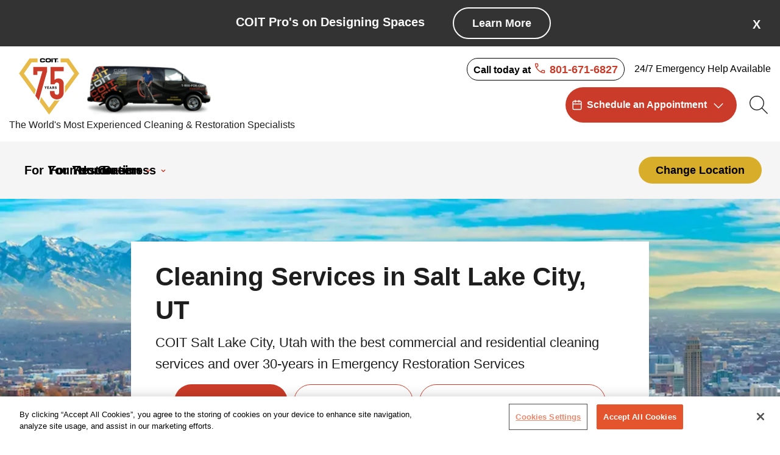

--- FILE ---
content_type: text/html; charset=UTF-8
request_url: https://www.coit.com/salt-lake-city
body_size: 29090
content:
<!DOCTYPE html><html lang="en" dir="ltr" prefix="og: https://ogp.me/ns#"><head><style id="gutenberg-palette">:root .has-black-color{color:#000000}:root .has-black-background-color{background-color:#000000}:root .has-white-color{color:#FFFFFF}:root .has-white-background-color{background-color:#FFFFFF}:root .has-slight-white-color{color:#f9f9f9}:root .has-slight-white-background-color{background-color:#f9f9f9}:root .has-light-gray-color{color:#F5F5F5}:root .has-light-gray-background-color{background-color:#F5F5F5}:root .has-medium-gray-color{color:#838383}:root .has-medium-gray-background-color{background-color:#838383}:root .has-dark-gray-color{color:#333333}:root .has-dark-gray-background-color{background-color:#333333}:root .has-orange-color{color:#ca3c29}:root .has-orange-background-color{background-color:#ca3c29}:root .has-yellow-color{color:#D7AD29}:root .has-yellow-background-color{background-color:#D7AD29}:root .has-green-color{color:#135836}:root .has-green-background-color{background-color:#135836}</style><meta name="description" content="You should be comfortable in your home. COIT Salt Lake City offers comprehensive cleaning services so you can relax and enjoy your home." /><meta name="abstract" content="You should be comfortable in your home. COIT Salt Lake City offers comprehensive cleaning services so you can relax and enjoy your home." /><link rel="canonical" href="https://www.coit.com/salt-lake-city" /><link rel="shortlink" href="https://www.coit.com/node/157" /><link rel="image_src" href="https://www.coit.com/themes/custom/site_theme/images/coit_og_default.jpg" /><meta name="referrer" content="unsafe-url" /><meta name="rights" content="Copyright ©2025 All rights reserved." /><meta property="og:site_name" content="COIT Cleaning and Restoration" /><meta property="og:type" content="article" /><meta property="og:url" content="https://www.coit.com/salt-lake-city" /><meta property="og:title" content="Salt Lake City | COIT Cleaning and Restoration" /><meta property="og:description" content="COIT Salt Lake City, Utah with the best commercial and residential cleaning services and over 30-years in Emergency Restoration Services" /><meta property="og:image" content="https://www.coit.com/themes/custom/site_theme/images/COIT-og-75years.jpg" /><meta property="og:updated_time" content="2025-09-23T12:35:42-07:00" /><meta property="og:locale" content="en_US" /><meta property="article:published_time" content="2025-09-23T12:35:42-07:00" /><meta property="article:modified_time" content="2025-09-23T12:35:42-07:00" /><meta name="twitter:card" content="summary_large_image" /><meta name="twitter:title" content="Salt Lake City | COIT Cleaning and Restoration" /><meta name="twitter:description" content="COIT Salt Lake City, Utah with the best commercial and residential cleaning services and over 30-years in Emergency Restoration Services" /><meta name="facebook-domain-verification" content="d3w9ynil46nzelzdzlea46wh0clot3" /><meta name="google-site-verification" content="v2OQxM0w_awwDOe63iCsHeEQIVdgPT1djNUY5HsLN6E" /><meta name="p:domain_verify" content="e62bd735aaa322a52455f768201c910d" /><script src="https://cdn.cookielaw.org/scripttemplates/otSDKStub.js" type="text/javascript" charset="UTF-8" data-domain-script="b8afef58-b500-42e3-a19d-cf823117345f"></script><script type="text/javascript">
function OptanonWrapper() { }
</script><script type="application/ld+json">[{"@context":"http:\/\/schema.org\/","@type":"LocalBusiness","url":"https:\/\/www.coit.com\/salt-lake-city","image":" https:\/\/www.coit.com\/themes\/custom\/site_theme\/COIT-cleaning-and-restoration.svg","name":"COIT Cleaning and Restoration of Salt Lake City, UT","priceRange":"varies","telephone":"801-671-6827","address":{"@type":"PostalAddress","streetAddress":"144 South 1400 West","addressLocality":"Salt Lake City","addressRegion":"UT","postalCode":"84104","addressCountry":"US"},"geo":{"@type":"GeoCoordinates","latitude":"40.7660655","longitude":"-111.9313361"},"areaServed":[{"@type":"Place","name":"Bountiful"},{"@type":"Place","name":"Draper"},{"@type":"Place","name":"Lehi"},{"@type":"Place","name":"Park City"},{"@type":"Place","name":"Riverton"},{"@type":"Place","name":"Sandy"},{"@type":"Place","name":"West Jordan"}],"openingHoursSpecification":{"@type":"OpeningHoursSpecification","dayOfWeek":["Monday","Tuesday","Wednesday","Thursday","Friday"],"opens":"09:00","closes":"17:00"},"brand":{"@type":"Organization","legalName":"COIT Cleaning and Restoration","logo":"https:\/\/www.coit.com\/themes\/custom\/site_theme\/COIT-cleaning-and-restoration.svg","image":"https:\/\/www.coit.com\/themes\/custom\/site_theme\/COIT-cleaning-and-restoration.svg","url":"https:\/\/www.coit.com","sameAs":["https:\/\/www.facebook.com\/COITClean","https:\/\/www.instagram.com\/coitclean","https:\/\/www.twitter.com\/coitclean","https:\/\/www.pinterest.com\/COITClean","https:\/\/www.linkedin.com\/company\/coit-services"],"foundingDate":"1950"},"hasOfferCatalog":{"@type":"OfferCatalog","name":"Cleaning Services","itemListElement":[{"@type":"OfferCatalog","name":"Services For Your Home And Business","itemListElement":[{"@type":"Offer","itemOffered":{"@type":"Service","name":"Air Duct Cleaning","description":"Your air ducts are a breeding ground for dirt, dust, and contaminants, COIT&#039;s certified and highly trained technicians can eliminate what&#039;s ailing your air ducts."}},{"@type":"Offer","itemOffered":{"@type":"Service","name":"Carpet Cleaning","description":"We&#039;ve been cleaning carpets for decades and we’ve perfected our advanced carpet cleaning technology, solutions, and methods to deliver superior results to our customers - guaranteed."}},{"@type":"Offer","itemOffered":{"@type":"Service","name":"Stone Cleaning","description":"When it comes to cleaning granite, marble or other natural stone surfaces, COIT has the expertise to do the job properly and protect your investment."}},{"@type":"Offer","itemOffered":{"@type":"Service","name":"Area Rug Cleaning","description":"Along with deep area rug cleaning, we offer specialized deodorizers, repair and under pad."}},{"@type":"Offer","itemOffered":{"@type":"Service","name":"Dryer Vent Cleaning","description":"You don’t really think about needing to clean your dryer vents professionally. But, did you know that dryer vents clogged with lint are the leading cause of household fires? At COIT our Pros care for your home or business like it was their own, leaving it safe and healthy."}},{"@type":"Offer","itemOffered":{"@type":"Service","name":"Tile and Grout Cleaning","description":"Our tile and grout cleaning services get to those hard-to-reach places and remove stubborn dirt, grime, and mildew for a sparkling clean."}},{"@type":"Offer","itemOffered":{"@type":"Service","name":"Wood Floor Cleaning","description":"Our wood floor cleaning specialist revitalizes your floors removing dirt, grime and over the counter products that leave your floors looking dull and dirty. Bring your wood floor back to life with a COIT Clean."}},{"@type":"Offer","itemOffered":{"@type":"Service","name":"Upholstery Cleaning","description":"Spills, dirt, pet dander - they can all collect on your furniture. COIT specializes in all types of furniture cleaning from upholstery, microfibers, and YES leather."}},{"@type":"Offer","itemOffered":{"@type":"Service","name":"Concrete Cleaning","description":"COIT’s professional concrete cleaning services remove the toughest dirt safely and effectively — rejuvenating your concrete floors."}},{"@type":"Offer","itemOffered":{"@type":"Service","name":"Drapery Cleaning","description":"We literally invented the drapery cleaning process which removes dust, pollen, smoke, odors and guarantees that your drapery will be cleaned with the utmost care."}},{"@type":"Offer","itemOffered":{"@type":"Service","name":"Blinds Cleaning","description":"We literally invented the drapery cleaning process which removes dust, pollen, smoke, odors and guarantees that your drapery will be cleaned with the utmost care."}},{"@type":"Offer","itemOffered":{"@type":"Service","name":"Commercial Cleaning","description":""}}]},{"@type":"OfferCatalog","name":"Restoration &amp; Emergency Services","itemListElement":[{"@type":"Offer","itemOffered":{"@type":"Service","name":"Fire &amp; Smoke Damage","description":"Experienced a small or large fire? COIT&#039;s expert restoration technicians will respond and communicate our process quickly and we will compassionately - return your life back to normal."}},{"@type":"Offer","itemOffered":{"@type":"Service","name":"Mold Remediation","description":"Finding mold can be scary. Make COIT your first call. Our mold remediation specialists will walk you through the process and remove any worries about the mold abatement process."}},{"@type":"Offer","itemOffered":{"@type":"Service","name":"Water Damage","description":"Bathrooms flood. Kitchens flood. Basements and more. Trust COIT&#039;s emergency restoration team has the knowledge, experience, and compassion to restore it back to it&#039;s beauty."}}]}]}},{"@context":"https:\/\/schema.org\/","@type":"FAQPage","mainEntity":[{"@type":"Question","name":"What is COIT’s cancellation policy?","acceptedAnswer":{"@type":"Answer","text":"We understand plans change. Contact us at least 24 hours before your appointment to reschedule or cancel without penalty."}},{"@type":"Question","name":"Does COIT offer a guarantee on services?","acceptedAnswer":{"@type":"Answer","text":"Yes! COIT provides a 100% Satisfaction Guarantee. If you're not completely happy, we’ll re-clean the area at no extra cost."}},{"@type":"Question","name":"Does COIT offer discounts or promotions?","acceptedAnswer":{"@type":"Answer","text":"Yes! We frequently offer seasonal promotions, flash sales, and bundled discounts. Sign up for our email newsletter to get exclusive monthly offers."}},{"@type":"Question","name":"How much does professional cleaning cost?","acceptedAnswer":{"@type":"Answer","text":"Pricing varies by service, location, and home size. For a free estimate, call us at 800-367-2648 or&nbsp;request a quote online. Upon arriving at your property, COIT will also provide a free, no-obligation cost estimate valid for 90 days."}},{"@type":"Question","name":"How do I schedule a cleaning appointment?","acceptedAnswer":{"@type":"Answer","text":"You can schedule a COIT cleaning appointment online through our Booking Page or call us at 800-367-2648. We offer flexible scheduling to accommodate your needs."}},{"@type":"Question","name":"Is COIT’s cleaning process safe for pets and children?","acceptedAnswer":{"@type":"Answer","text":"Yes! Our cleaning solutions are eco-friendly, non-toxic, and safe for families, including kids and pets. We prioritize low-residue cleaning methods to ensure that no harsh chemicals remain on surfaces."}},{"@type":"Question","name":"Where is COIT available?","acceptedAnswer":{"@type":"Answer","text":"COIT serves residential and commercial customers across the U.S., Canada, and Thailand. Use our&nbsp;Location Finder to check service availability in your area."}},{"@type":"Question","name":"What services does COIT provide?","acceptedAnswer":{"@type":"Answer","text":"COIT specializes in professional residential or commercial cleaning and restoration services, including carpet and area rug cleaning, upholstery cleaning, tile and grout cleaning, concrete cleaning, natural stone cleaning, wood floor cleaning, drapery and blind cleaning, air duct cleaning, dryer vent cleaning, water damage restoration, fire and smoke damage restoration, content restoration, and mold remediation. Our certified technicians use advanced equipment and eco-friendly solutions to ensure a deep, lasting clean."}}]}]</script><link rel="preload" as="image" imagesrcset="/sites/default/files/styles/coit_hero_co_1x/public/media/2022-10/Salt%20Lake%20City.jpeg.webp?h=24c3df32&amp;itok=fsQGVRLn 1x,/sites/default/files/styles/coit_hero_co_2x/public/media/2022-10/Salt%20Lake%20City.jpeg.webp?h=24c3df32&amp;itok=qswpAglr 2x" media="all and (min-width: 750px)" /><link rel="preload" as="image" imagesrcset="/sites/default/files/styles/coit_small_full_width/public/media/2022-10/Salt%20Lake%20City.jpeg.webp?itok=FRBHnlWt 1x,/sites/default/files/styles/coit_small_full_width/public/media/2022-10/Salt%20Lake%20City.jpeg.webp?itok=FRBHnlWt 2x" media="screen and (max-width: 414px)" /><link rel="preload" as="image" imagesrcset="/sites/default/files/styles/coit_hero_ph_1x/public/media/2022-10/Salt%20Lake%20City.jpeg.webp?h=24c3df32&amp;itok=cC4JcC96 1x,/sites/default/files/styles/coit_hero_ph_2x/public/media/2022-10/Salt%20Lake%20City.jpeg.webp?h=24c3df32&amp;itok=NcASXBOU 2x" /><link rel="icon" href="/themes/custom/site_theme/favicon.ico" type="image/vnd.microsoft.icon" /><link rel="alternate" hreflang="x-default" href="https://www.coit.com/salt-lake-city" /><link rel="alternate" hreflang="en-US" href="https://www.coit.com/salt-lake-city" /><link rel="preconnect" href="//fonts.gstatic.com/" crossorigin /><link rel="preload" as="style" href="https://fonts.googleapis.com/css?family=Roboto:300,400,500,700&amp;display=swap" crossorigin onload="this.onload=null;this.rel=&#039;stylesheet&#039;" /><link rel="preload" as="style" href="https://fonts.googleapis.com/css?family=Google+Sans:400,500,700&amp;display=swap" crossorigin onload="this.onload=null;this.rel=&#039;stylesheet&#039;" /><link rel="preload" as="style" href="https://fonts.googleapis.com/css?family=Google+Sans+Text:400&amp;display=swap" crossorigin onload="this.onload=null;this.rel=&#039;stylesheet&#039;" /><title>COIT Salt Lake City Cleaning and Restoration Services | COIT Cleaning and Restoration</title><meta charset="utf-8"><meta name="viewport" content="width=device-width, initial-scale=1.0"><link rel="stylesheet" media="all" href="/sites/default/files/css/css_KDe7vwtpFnWsdaIPw3DPKKNC0w0mJirIVvIIbe6kTAs.css?delta=0&amp;language=en&amp;theme=site_theme&amp;include=[base64]" /><link rel="stylesheet" media="all" href="/webform/css/header_scheduler_form?t98diw" /><link rel="stylesheet" media="all" href="/sites/default/files/css/css_6nxZyvwEWm9bacRS2DLed2vpT_N8f2GVxxzkivoUQck.css?delta=2&amp;language=en&amp;theme=site_theme&amp;include=[base64]" /></head><body class="coit-us coit-united-states resident-us node-157 franchise-157 page-type--franchise no-js"> <a href="#main-content" class="visually-hidden focusable skip-link show-on-focus">Skip to main content</a> <a href="#main-menu" class="visually-hidden focusable skip-link show-on-focus">Skip to navigation</a> <noscript><iframe src="https://www.googletagmanager.com/ns.html?id=GTM-TTZ3TVP4"
height="0" width="0" style="display:none;visibility:hidden"></iframe></noscript><noscript><iframe src="https://www.googletagmanager.com/ns.html?id=GTM-ML4PFMN"
height="0" width="0" style="display:none;visibility:hidden"></iframe></noscript><div class="dialog-off-canvas-main-canvas" data-off-canvas-main-canvas><div class="region region--top-banner"><div id="block-site-theme-messagebannerblock" class="settings-tray-editable block block--id--message_banner_block" data-drupal-settingstray="editable"><div><div class="background-color--dark-gray views-row"><div class="views-field views-field-name"><span class="field-content">COIT Pro&#039;s on Designing Spaces</span></div><div class="views-field views-field-field-url-destination"><span class="field-content"><a href="/coit-designing-spaces" title="COIT Pro&#039;s on Designing Spaces" aria-label="COIT Pro&#039;s on Designing Spaces" class="button secondary">Learn More</a></span></div><div class="views-field views-field-nothing"><span class="field-content"><div class="close-btn"><a role="button" title="Close Banner">X</a></div></span></div></div></div></div></div><div class="sticky-header sticky" data-sticky="true" data-sticky-on="small" data-options="marginTop:0" style="width: 100%;"> <header class="page-header" id="page-header"><div class="show-for-large"><div class="page-header__row sticky"><div class="region region--header-left"> <a href="/salt-lake-city" title="Home" rel="home" class="branding-link"><div class="settings-tray-editable van-logo block block--id--system_branding_block" data-drupal-settingstray="editable"> <img class="logo" src="/themes/custom/site_theme/COIT-cleaning-and-restoration-75.svg" width="65535" height="61356" alt="Home" loading="lazy" /></div> </a><div class="site-slogan">The World's Most Experienced Cleaning &amp; Restoration Specialists</div></div><div class="region region--header-right"> <nav aria-label="CTA menu" class="block-ctamenu"><div><ul class="links"><li class="menu-item--phone-number"> <span class="menu-link--phone-number"><div><a href="tel:801-671-6827">Call today at <span class="numberswap">801-671-6827</span></a></div></span></li><li class="show-for-large"> <span class="menu-link--emergency">24/7 Emergency Help Available</span></li><li class="menu-item--schedule"> <a href="/request-services" target="_self" class="menu-link--schedule" data-drupal-link-system-path="node/411563">Schedule an Appointment</a></li><li class="menu-item--search show-for-large"> <span class="menu-link--icon menu-link--icon--search"><span>Search</span></span></li></ul></div></nav><div class="search-block-form settings-tray-editable block block--id--search_form_block" data-drupal-selector="search-block-form" id="block-searchform" role="search" data-drupal-settingstray="editable" data-closable=""><form action="/search/site" method="get" id="search-block-form" accept-charset="UTF-8" data-drupal-form-fields="edit-keys"><div class="search-form-block--container"><div class="search-form-block--row"><div class="search-form-block--cell"> <button class="search-form-block__close" aria-label="Dismiss alert" type="button"> <span aria-hidden="true">&times;</span> </button><div class="input-group"> <label class="input-group-label visually-hidden" for="edit-keys">Search</label> <input title="Enter the terms you wish to search for." data-drupal-selector="edit-keys" type="text" id="edit-keys" name="keys" value="" size="15" maxlength="128" class="input-group-field" placeholder="Search for..."> </input><div class="input-group-button"> <input data-drupal-selector="edit-submit" type="submit" id="edit-submit" value="Search" class="button"></div></div></div></div></div></form></div><div class="settings-tray-editable block block--id--webform_block" data-drupal-settingstray="editable"> <span id="webform-submission-header-scheduler-form-node-157-form-ajax-content"></span><div id="webform-submission-header-scheduler-form-node-157-form-ajax" class="webform-ajax-form-wrapper" data-effect="fade" data-progress-type="throbber"><form class="webform-submission-form webform-submission-add-form webform-submission-header-scheduler-form-form webform-submission-header-scheduler-form-add-form webform-submission-header-scheduler-form-node-157-form webform-submission-header-scheduler-form-node-157-add-form js-webform-details-toggle webform-details-toggle" data-drupal-selector="webform-submission-header-scheduler-form-node-157-add-form-4" action="/salt-lake-city" method="post" id="webform-submission-header-scheduler-form-node-157-add-form--4" accept-charset="UTF-8"> <input data-drupal-selector="edit-domain" type="hidden" name="domain" value="" /><input data-drupal-selector="edit-country" type="hidden" name="country" value="United States" /><div class="js-form-item form-item js-form-type-textfield form-item-postal-code js-form-item-postal-code form-no-label"> <label for="edit-postal-code--4" class="visually-hidden js-form-required form-required">Your postal code</label> <input autocomplete="off" data-drupal-selector="edit-postal-code" data-msg-required="Your postal code field is required." data-msg-maxlength="Your postal code field has a maximum length of 255." type="text" id="edit-postal-code--4" name="postal_code" value="" size="60" maxlength="255" placeholder="Enter your postal code" class="form-text required" required="required" aria-required="true" /></div><fieldset tabindex="-1" data-drupal-selector="edit-services-type" data-msg-required="Services for: field is required." id="edit-services-type--4--wrapper" class="radios--wrapper fieldgroup form-composite webform-composite-visible-title required js-webform-type-radios webform-type-radios js-form-item form-item js-form-wrapper form-wrapper"><div class="fieldset-container"><legend id="edit-services-type--4--wrapper-legend"> <span class="fieldset-legend js-form-required form-required">Services for:</span></legend><div class="fieldset-wrapper"><div id="edit-services-type--4" class="js-webform-radios webform-options-display-one-column"><label class="checkmark-container checkmark-container--radio" tabindex="0"> My Home <input tabindex="-1" data-drupal-selector="edit-services-type-services-for-my-home-4" type="radio" id="edit-services-type-services-for-my-home--4" name="services_type" value="Services for my home" checked="checked" class="form-radio" /> <span class="checkmark"></span></label><label class="checkmark-container checkmark-container--radio" tabindex="0"> My Business <input tabindex="-1" data-drupal-selector="edit-services-type-services-for-my-business-4" type="radio" id="edit-services-type-services-for-my-business--4" name="services_type" value="Services for my business" class="form-radio" /> <span class="checkmark"></span></label></div></div></div></fieldset><div data-drupal-selector="edit-actions" class="form-actions webform-actions js-form-wrapper form-wrapper" id="edit-actions--7"><input class="webform-button--submit button button--primary js-form-submit form-submit" style="margin: 0px auto; display: block;" data-drupal-selector="edit-actions-submit-4" data-disable-refocus="true" type="submit" id="edit-actions-submit--4" name="op" value="Continue" /></div><input autocomplete="off" data-drupal-selector="form-pwlsedq3iwt5setlodmm4jjda8vdjdjmsfwuc-x6rwy" type="hidden" name="form_build_id" value="form-PwLSeDq3iWT5seTLoDmM4Jjda8vDJDjMsfWUc_x6rwY" /><input data-drupal-selector="edit-webform-submission-header-scheduler-form-node-157-add-form-4" type="hidden" name="form_id" value="webform_submission_header_scheduler_form_node_157_add_form" /><input data-drupal-selector="edit-http-referer" type="hidden" name="http_referer" value="" /><div class="coit-textfield js-form-wrapper form-wrapper" style="display: none !important;"><div class="js-form-item form-item js-form-type-textfield form-item-coit js-form-item-coit"> <label for="edit-coit--4">Leave this field blank</label> <input autocomplete="off" data-drupal-selector="edit-coit" data-msg-maxlength="Leave this field blank field has a maximum length of 128." type="text" id="edit-coit--4" name="coit" value="" size="20" maxlength="128" class="form-text" /></div></div></form></div></div></div></div><div class="region region--navigation"><div class="title-bar" data-responsive-toggle="main-menu" data-hide-for="large"> <a href="/search/site"><span class="menu-link--icon menu-link--icon--search menu-item--search mobile"><span>Search</span></span></a> <button class="menu-icon" type="button" data-toggle="main-menu"></button></div><nav id="main-menu" class="top-bar" aria-label="Main Menu" id="block-usmenu" class="settings-tray-editable" data-drupal-settingstray="editable"><ul class="dropdown menu" data-dropdown-menu><div class="main-menu--menu-wrapper"><ul class="links menu vertical large-horizontal" data-responsive-menu="accordion large-dropdown" id="main-menu--menu"><li class="cell auto" class="cell auto expanded"> <a href="/residential" class="menu-link--icon menu-link--icon--residential menu-link--disable-small-screens" data-drupal-link-system-path="node/25">For Your Home</a><div class="menu-wrapper vertical menu" data-submenu><ul class="links menu vertical large-horizontal" data-responsive-menu="accordion large-dropdown"><li > <a href="/salt-lake-city/air-duct-cleaning" class="menu-link--icon menu-link--icon--air-ducts" data-drupal-link-system-path="node/526">Air Ducts</a></li><li > <a href="/salt-lake-city/area-rug-cleaning-your-home" class="menu-link--icon menu-link--icon--area-rug" data-drupal-link-system-path="node/431">Area Rugs</a></li><li > <a href="/salt-lake-city/carpet-cleaning-services" class="menu-link--icon menu-link--icon--carpet" data-drupal-link-system-path="node/272">Carpets</a></li><li > <a href="/salt-lake-city/concrete-care-your-home" class="menu-link--icon menu-link--icon--concrete" data-drupal-link-system-path="node/824">Concrete</a></li><li > <a href="/salt-lake-city/drapery-blind-cleaning-your-home" class="menu-link--icon menu-link--icon--blinds" data-drupal-link-system-path="node/1017">Drapery &amp; Blinds</a></li><li > <a href="/salt-lake-city/dryer-vent-cleaning" class="menu-link--icon menu-link--icon--dryer-vent" data-drupal-link-system-path="node/412585">Dryer Vent Cleaning</a></li><li > <a href="/salt-lake-city/furniture-cleaning-your-home" class="menu-link--icon menu-link--icon--upholstery" data-drupal-link-system-path="node/333">Furniture</a></li><li > <a href="/salt-lake-city/natural-stone-cleaning-your-home" class="menu-link--icon menu-link--icon--natural-stone" data-drupal-link-system-path="node/628">Natural Stone</a></li><li > <a href="/salt-lake-city/tile-grout-cleaning-your-home" class="menu-link--icon menu-link--icon--tile" data-drupal-link-system-path="node/726">Tile &amp; Grout</a></li><li > <a href="/salt-lake-city/wood-floor-cleaning-your-home" class="menu-link--icon menu-link--icon--wood-floors" data-drupal-link-system-path="node/917">Wood Floors</a></li></ul><div class="menu-item__footer"><div class="menu-item__footer-inner"><div class="field field--name-body field--type-text-with-summary field--label-hidden field__item"><p><a href="https://www.coit.com/house"><em>Take our interactive home tour</em></a></p></div></div></div></div></li><li class="cell auto" class="cell auto expanded"> <a href="/salt-lake-city/commercial-cleaning-services" class="menu-link--icon menu-link--icon--commercial menu-link--disable-small-screens" data-drupal-link-system-path="node/413839">For Your Business</a><div class="menu-wrapper vertical menu" data-submenu><ul class="links menu vertical large-horizontal" data-responsive-menu="accordion large-dropdown"><li > <a href="/salt-lake-city/commercial-air-duct-cleaning" class="menu-link--icon menu-link--icon--air-ducts" data-drupal-link-system-path="node/414015">Air Ducts</a></li><li > <a href="/salt-lake-city/commercial-area-rug-cleaning" class="menu-link--icon menu-link--icon--area-rug" data-drupal-link-system-path="node/414109">Area Rugs</a></li><li > <a href="/salt-lake-city/commercial-carpet-cleaning" class="menu-link--icon menu-link--icon--carpet" data-drupal-link-system-path="node/414047">Carpets</a></li><li > <a href="/salt-lake-city/commercial-concrete-care" class="menu-link--icon menu-link--icon--concrete" data-drupal-link-system-path="node/414231">Concrete</a></li><li > <a href="/salt-lake-city/commercial-disinfecting" class="menu-link--icon menu-link--icon--sanitize-hand" data-drupal-link-system-path="node/412417">Deep Cleaning</a></li><li > <a href="/salt-lake-city/commercial-drapery-blind-cleaning" class="menu-link--icon menu-link--icon--blinds" data-drupal-link-system-path="node/414261">Drapery &amp; Blinds</a></li><li > <a href="/salt-lake-city/commercial-upholstery-cleaning" class="menu-link--icon menu-link--icon--upholstery" data-drupal-link-system-path="node/414203">Furniture</a></li><li > <a href="/salt-lake-city/commercial-natural-stone-cleaning" class="menu-link--icon menu-link--icon--natural-stone" data-drupal-link-system-path="node/414078">Natural Stone</a></li><li > <a href="/salt-lake-city/commercial-tile-grout-cleaning" class="menu-link--icon menu-link--icon--tile" data-drupal-link-system-path="node/414141">Tile &amp; Grout</a></li><li > <a href="/salt-lake-city/commercial-wood-floor-cleaning" class="menu-link--icon menu-link--icon--wood-floors" data-drupal-link-system-path="node/414171">Wood Floors</a></li></ul></div></li><li class="cell auto" class="cell auto expanded"> <a href="/salt-lake-city/restoration/emergency-restoration" class="menu-link--icon menu-link--icon--emergency menu-link--disable-small-screens" data-drupal-link-system-path="node/413873">Restoration</a><div class="menu-wrapper vertical menu" data-submenu><ul class="links menu vertical large-horizontal" data-responsive-menu="accordion large-dropdown"><li > <a href="/salt-lake-city/restoration/smoke-fire-damage" class="menu-link--icon menu-link--icon--smoke-fire-damage" data-drupal-link-system-path="node/414280">Fire &amp; Smoke Damage</a></li><li > <a href="/salt-lake-city/restoration/mold-remediation" class="menu-link--icon menu-link--icon--mold-remediation" data-drupal-link-system-path="node/414293">Mold Remediation</a></li><li > <a href="/salt-lake-city/restoration/water-damage-restoration" class="menu-link--icon menu-link--icon--water-damage" data-drupal-link-system-path="node/414307">Water Damage</a></li></ul><div class="menu-item__footer"><div class="menu-item__footer-inner"><div class="field field--name-body field--type-text-with-summary field--label-hidden field__item"><p><em>**Geographical restrictions may apply</em></p></div></div></div></div></li><li class="cell auto menu-item--careers" > <a href="/careers" class="menu-link--icon menu-link--icon--franchise" data-drupal-link-system-path="node/412974">Careers</a></li><li class="cell auto menu-item--locator" > <a href="/locator" data-drupal-link-system-path="node/1070">Change Location</a></li></ul></div></ul></nav></div></div><div class="hide-for-large"><div class="page-header__row sticky"><div class="region region--header-left"> <a href="/salt-lake-city" title="Home" rel="home" class="branding-link"><div class="settings-tray-editable van-logo block block--id--system_branding_block" data-drupal-settingstray="editable"> <img class="logo" src="/themes/custom/site_theme/COIT-cleaning-and-restoration-75.svg" width="65535" height="61356" alt="Home" loading="lazy" /></div> </a><div class="site-slogan">The World's Most Experienced Cleaning &amp; Restoration Specialists</div></div> <span class="menu-link--icon menu-link--icon--search"><span>Search</span></span><div class="region region--navigation"><div class="title-bar" data-responsive-toggle="main-menu" data-hide-for="large"> <a href="/search/site"><span class="menu-link--icon menu-link--icon--search menu-item--search mobile"><span>Search</span></span></a> <button class="menu-icon" type="button" data-toggle="main-menu"></button></div><nav id="main-menu" class="top-bar" aria-label="Main Menu" id="block-usmenu" class="settings-tray-editable" data-drupal-settingstray="editable"><ul class="dropdown menu" data-dropdown-menu><div class="main-menu--menu-wrapper"><ul class="links menu vertical large-horizontal" data-responsive-menu="accordion large-dropdown" id="main-menu--menu"><li class="cell auto" class="cell auto expanded"> <a href="/residential" class="menu-link--icon menu-link--icon--residential menu-link--disable-small-screens" data-drupal-link-system-path="node/25">For Your Home</a><div class="menu-wrapper vertical menu" data-submenu><ul class="links menu vertical large-horizontal" data-responsive-menu="accordion large-dropdown"><li > <a href="/salt-lake-city/air-duct-cleaning" class="menu-link--icon menu-link--icon--air-ducts" data-drupal-link-system-path="node/526">Air Ducts</a></li><li > <a href="/salt-lake-city/area-rug-cleaning-your-home" class="menu-link--icon menu-link--icon--area-rug" data-drupal-link-system-path="node/431">Area Rugs</a></li><li > <a href="/salt-lake-city/carpet-cleaning-services" class="menu-link--icon menu-link--icon--carpet" data-drupal-link-system-path="node/272">Carpets</a></li><li > <a href="/salt-lake-city/concrete-care-your-home" class="menu-link--icon menu-link--icon--concrete" data-drupal-link-system-path="node/824">Concrete</a></li><li > <a href="/salt-lake-city/drapery-blind-cleaning-your-home" class="menu-link--icon menu-link--icon--blinds" data-drupal-link-system-path="node/1017">Drapery &amp; Blinds</a></li><li > <a href="/salt-lake-city/dryer-vent-cleaning" class="menu-link--icon menu-link--icon--dryer-vent" data-drupal-link-system-path="node/412585">Dryer Vent Cleaning</a></li><li > <a href="/salt-lake-city/furniture-cleaning-your-home" class="menu-link--icon menu-link--icon--upholstery" data-drupal-link-system-path="node/333">Furniture</a></li><li > <a href="/salt-lake-city/natural-stone-cleaning-your-home" class="menu-link--icon menu-link--icon--natural-stone" data-drupal-link-system-path="node/628">Natural Stone</a></li><li > <a href="/salt-lake-city/tile-grout-cleaning-your-home" class="menu-link--icon menu-link--icon--tile" data-drupal-link-system-path="node/726">Tile &amp; Grout</a></li><li > <a href="/salt-lake-city/wood-floor-cleaning-your-home" class="menu-link--icon menu-link--icon--wood-floors" data-drupal-link-system-path="node/917">Wood Floors</a></li></ul><div class="menu-item__footer"><div class="menu-item__footer-inner"><div class="field field--name-body field--type-text-with-summary field--label-hidden field__item"><p><a href="https://www.coit.com/house"><em>Take our interactive home tour</em></a></p></div></div></div></div></li><li class="cell auto" class="cell auto expanded"> <a href="/salt-lake-city/commercial-cleaning-services" class="menu-link--icon menu-link--icon--commercial menu-link--disable-small-screens" data-drupal-link-system-path="node/413839">For Your Business</a><div class="menu-wrapper vertical menu" data-submenu><ul class="links menu vertical large-horizontal" data-responsive-menu="accordion large-dropdown"><li > <a href="/salt-lake-city/commercial-air-duct-cleaning" class="menu-link--icon menu-link--icon--air-ducts" data-drupal-link-system-path="node/414015">Air Ducts</a></li><li > <a href="/salt-lake-city/commercial-area-rug-cleaning" class="menu-link--icon menu-link--icon--area-rug" data-drupal-link-system-path="node/414109">Area Rugs</a></li><li > <a href="/salt-lake-city/commercial-carpet-cleaning" class="menu-link--icon menu-link--icon--carpet" data-drupal-link-system-path="node/414047">Carpets</a></li><li > <a href="/salt-lake-city/commercial-concrete-care" class="menu-link--icon menu-link--icon--concrete" data-drupal-link-system-path="node/414231">Concrete</a></li><li > <a href="/salt-lake-city/commercial-disinfecting" class="menu-link--icon menu-link--icon--sanitize-hand" data-drupal-link-system-path="node/412417">Deep Cleaning</a></li><li > <a href="/salt-lake-city/commercial-drapery-blind-cleaning" class="menu-link--icon menu-link--icon--blinds" data-drupal-link-system-path="node/414261">Drapery &amp; Blinds</a></li><li > <a href="/salt-lake-city/commercial-upholstery-cleaning" class="menu-link--icon menu-link--icon--upholstery" data-drupal-link-system-path="node/414203">Furniture</a></li><li > <a href="/salt-lake-city/commercial-natural-stone-cleaning" class="menu-link--icon menu-link--icon--natural-stone" data-drupal-link-system-path="node/414078">Natural Stone</a></li><li > <a href="/salt-lake-city/commercial-tile-grout-cleaning" class="menu-link--icon menu-link--icon--tile" data-drupal-link-system-path="node/414141">Tile &amp; Grout</a></li><li > <a href="/salt-lake-city/commercial-wood-floor-cleaning" class="menu-link--icon menu-link--icon--wood-floors" data-drupal-link-system-path="node/414171">Wood Floors</a></li></ul></div></li><li class="cell auto" class="cell auto expanded"> <a href="/salt-lake-city/restoration/emergency-restoration" class="menu-link--icon menu-link--icon--emergency menu-link--disable-small-screens" data-drupal-link-system-path="node/413873">Restoration</a><div class="menu-wrapper vertical menu" data-submenu><ul class="links menu vertical large-horizontal" data-responsive-menu="accordion large-dropdown"><li > <a href="/salt-lake-city/restoration/smoke-fire-damage" class="menu-link--icon menu-link--icon--smoke-fire-damage" data-drupal-link-system-path="node/414280">Fire &amp; Smoke Damage</a></li><li > <a href="/salt-lake-city/restoration/mold-remediation" class="menu-link--icon menu-link--icon--mold-remediation" data-drupal-link-system-path="node/414293">Mold Remediation</a></li><li > <a href="/salt-lake-city/restoration/water-damage-restoration" class="menu-link--icon menu-link--icon--water-damage" data-drupal-link-system-path="node/414307">Water Damage</a></li></ul><div class="menu-item__footer"><div class="menu-item__footer-inner"><div class="field field--name-body field--type-text-with-summary field--label-hidden field__item"><p><em>**Geographical restrictions may apply</em></p></div></div></div></div></li><li class="cell auto menu-item--careers" > <a href="/careers" class="menu-link--icon menu-link--icon--franchise" data-drupal-link-system-path="node/412974">Careers</a></li><li class="cell auto menu-item--locator" > <a href="/locator" data-drupal-link-system-path="node/1070">Change Location</a></li></ul></div></ul></nav></div></div><div class="region region--header-right"> <nav aria-label="CTA menu" class="block-ctamenu"><div><ul class="links"><li class="menu-item--phone-number"> <span class="menu-link--phone-number"><div><a href="tel:801-671-6827">Call today at <span class="numberswap">801-671-6827</span></a></div></span></li><li class="show-for-large"> <span class="menu-link--emergency">24/7 Emergency Help Available</span></li><li class="menu-item--schedule"> <a href="/request-services" target="_self" class="menu-link--schedule" data-drupal-link-system-path="node/411563">Schedule an Appointment</a></li><li class="menu-item--search show-for-large"> <span class="menu-link--icon menu-link--icon--search"><span>Search</span></span></li></ul></div></nav><div class="search-block-form settings-tray-editable block block--id--search_form_block" data-drupal-selector="search-block-form" id="block-searchform" role="search" data-drupal-settingstray="editable" data-closable=""><form action="/search/site" method="get" id="search-block-form" accept-charset="UTF-8" data-drupal-form-fields="edit-keys"><div class="search-form-block--container"><div class="search-form-block--row"><div class="search-form-block--cell"> <button class="search-form-block__close" aria-label="Dismiss alert" type="button"> <span aria-hidden="true">&times;</span> </button><div class="input-group"> <label class="input-group-label visually-hidden" for="edit-keys">Search</label> <input title="Enter the terms you wish to search for." data-drupal-selector="edit-keys" type="text" id="edit-keys" name="keys" value="" size="15" maxlength="128" class="input-group-field" placeholder="Search for..."> </input><div class="input-group-button"> <input data-drupal-selector="edit-submit" type="submit" id="edit-submit" value="Search" class="button"></div></div></div></div></div></form></div><div class="settings-tray-editable block block--id--webform_block" data-drupal-settingstray="editable"> <span id="webform-submission-header-scheduler-form-node-157-form-ajax-content"></span><div id="webform-submission-header-scheduler-form-node-157-form-ajax" class="webform-ajax-form-wrapper" data-effect="fade" data-progress-type="throbber"><form class="webform-submission-form webform-submission-add-form webform-submission-header-scheduler-form-form webform-submission-header-scheduler-form-add-form webform-submission-header-scheduler-form-node-157-form webform-submission-header-scheduler-form-node-157-add-form js-webform-details-toggle webform-details-toggle" data-drupal-selector="webform-submission-header-scheduler-form-node-157-add-form-4" action="/salt-lake-city" method="post" id="webform-submission-header-scheduler-form-node-157-add-form--4" accept-charset="UTF-8"> <input data-drupal-selector="edit-domain" type="hidden" name="domain" value="" /><input data-drupal-selector="edit-country" type="hidden" name="country" value="United States" /><div class="js-form-item form-item js-form-type-textfield form-item-postal-code js-form-item-postal-code form-no-label"> <label for="edit-postal-code--4" class="visually-hidden js-form-required form-required">Your postal code</label> <input autocomplete="off" data-drupal-selector="edit-postal-code" data-msg-required="Your postal code field is required." data-msg-maxlength="Your postal code field has a maximum length of 255." type="text" id="edit-postal-code--4" name="postal_code" value="" size="60" maxlength="255" placeholder="Enter your postal code" class="form-text required" required="required" aria-required="true" /></div><fieldset tabindex="-1" data-drupal-selector="edit-services-type" data-msg-required="Services for: field is required." id="edit-services-type--4--wrapper" class="radios--wrapper fieldgroup form-composite webform-composite-visible-title required js-webform-type-radios webform-type-radios js-form-item form-item js-form-wrapper form-wrapper"><div class="fieldset-container"><legend id="edit-services-type--4--wrapper-legend"> <span class="fieldset-legend js-form-required form-required">Services for:</span></legend><div class="fieldset-wrapper"><div id="edit-services-type--4" class="js-webform-radios webform-options-display-one-column"><label class="checkmark-container checkmark-container--radio" tabindex="0"> My Home <input tabindex="-1" data-drupal-selector="edit-services-type-services-for-my-home-4" type="radio" id="edit-services-type-services-for-my-home--4" name="services_type" value="Services for my home" checked="checked" class="form-radio" /> <span class="checkmark"></span></label><label class="checkmark-container checkmark-container--radio" tabindex="0"> My Business <input tabindex="-1" data-drupal-selector="edit-services-type-services-for-my-business-4" type="radio" id="edit-services-type-services-for-my-business--4" name="services_type" value="Services for my business" class="form-radio" /> <span class="checkmark"></span></label></div></div></div></fieldset><div data-drupal-selector="edit-actions" class="form-actions webform-actions js-form-wrapper form-wrapper" id="edit-actions--7"><input class="webform-button--submit button button--primary js-form-submit form-submit" style="margin: 0px auto; display: block;" data-drupal-selector="edit-actions-submit-4" data-disable-refocus="true" type="submit" id="edit-actions-submit--4" name="op" value="Continue" /></div><input autocomplete="off" data-drupal-selector="form-pwlsedq3iwt5setlodmm4jjda8vdjdjmsfwuc-x6rwy" type="hidden" name="form_build_id" value="form-PwLSeDq3iWT5seTLoDmM4Jjda8vDJDjMsfWUc_x6rwY" /><input data-drupal-selector="edit-webform-submission-header-scheduler-form-node-157-add-form-4" type="hidden" name="form_id" value="webform_submission_header_scheduler_form_node_157_add_form" /><input data-drupal-selector="edit-http-referer" type="hidden" name="http_referer" value="" /><div class="coit-textfield js-form-wrapper form-wrapper" style="display: none !important;"><div class="js-form-item form-item js-form-type-textfield form-item-coit js-form-item-coit"> <label for="edit-coit--4">Leave this field blank</label> <input autocomplete="off" data-drupal-selector="edit-coit" data-msg-maxlength="Leave this field blank field has a maximum length of 128." type="text" id="edit-coit--4" name="coit" value="" size="20" maxlength="128" class="form-text" /></div></div></form></div></div></div></div> </header></div><div id="highlight" class="highlight"><div class="highlight__row"><div class="region region--highlight"><div data-drupal-messages-fallback class="hidden"></div></div></div></div> <main class="main-content" id="main-content"><div class="main-content__row"><div class="region region--content"><div id="block-site-theme-content--2" class="block block--id--system_main_block"> <article aria-label="franchise"><div class="franchise-hero-mobile show-for-small-only"><div class="field field--name-field-hero-image field--type-entity-reference field--label-hidden field__item"><article class="media media--type-image media--view-mode-coit-hero"><div class="field field--name-field-media-image field--type-image field--label-hidden field__item"> <picture loading="eager" fetchpriority="high" width="414" height="140"> <source srcset="/sites/default/files/styles/coit_hero_co_1x/public/media/2022-10/Salt%20Lake%20City.jpeg.webp?h=24c3df32&amp;itok=fsQGVRLn 1x, /sites/default/files/styles/coit_hero_co_2x/public/media/2022-10/Salt%20Lake%20City.jpeg.webp?h=24c3df32&amp;itok=qswpAglr 2x" media="all and (min-width: 750px)" type="image/webp" width="1600" height="555"/> <source srcset="/sites/default/files/styles/coit_small_full_width/public/media/2022-10/Salt%20Lake%20City.jpeg.webp?itok=FRBHnlWt 1x, /sites/default/files/styles/coit_small_full_width/public/media/2022-10/Salt%20Lake%20City.jpeg.webp?itok=FRBHnlWt 2x" media="screen and (max-width: 414px)" type="image/webp" width="414" height="140"/> <source srcset="/sites/default/files/styles/coit_hero_ph_1x/public/media/2022-10/Salt%20Lake%20City.jpeg.webp?h=24c3df32&amp;itok=cC4JcC96 1x, /sites/default/files/styles/coit_hero_ph_2x/public/media/2022-10/Salt%20Lake%20City.jpeg.webp?h=24c3df32&amp;itok=NcASXBOU 2x" type="image/webp" width="414" height="156"/> <img loading="eager" fetchpriority="high" width="414" height="140" src="/sites/default/files/styles/coit_small_full_width/public/media/2022-10/Salt%20Lake%20City.jpeg.webp?itok=FRBHnlWt" alt="Salt Lake City - Hero" /> </picture></div> </article></div></div><div class="franchise-hero" style="background-image:url(&quot;https://www.coit.com/sites/default/files/styles/coit_hero_co_1x/public/media/2022-10/Salt%20Lake%20City.jpeg.webp?h=24c3df32&amp;itok=fsQGVRLn&quot;);background-size:cover;"><div class="franchise-hero-container"><div class="franchise_hero__content"><h1>Cleaning Services in Salt Lake City, UT</h1><div class="field field--name-field-teaser field--type-text-long field--label-hidden field__item"><p><span>COIT Salt Lake City, Utah with the best commercial and residential cleaning services and over 30-years in Emergency Restoration Services</span></p></div></div><div class="franchise_hero__links"> <a class="button" href="/request-services">Request services</a> <a class="button secondary" href="#services-block">See what we clean</a> <a href="/salt-lake-city/promotions" class="promo-link button secondary webform-dialog webform-dialog-normal">Current promos - up to 45% Off</a></div><div class="franchise_hero__locations"><div class="location-label"> Where are you in Salt Lake City, UT?</div><div class="locations-dropdown" data-target="DropdownContent"> Choose a different area<div class="locations-dropdown-content" id="DropdownContent" style="display: none;"><ul class="locations-list"><li><a href="/salt-lake-city/bountiful">Bountiful</a></li><li><a href="/salt-lake-city/draper">Draper</a></li><li><a href="/salt-lake-city/lehi">Lehi</a></li><li><a href="/salt-lake-city/park-city">Park City</a></li><li><a href="/salt-lake-city/riverton">Riverton</a></li></ul></div></div></div></div></div> <a name="services-block"></a><div class="franchise-services hide-for-large"><h2>COIT Salt Lake City's Cleaning Services</h2><ul class="tabs" data-tabs id="service-tabs"><li class="tabs-title is-active"><a href="#home_business" aria-selected="true">Home & Business</a></li><li class="tabs-title "><a data-tabs-target="restoration" href="#restoration">Emergency Restoration</a></li></ul><div class="tabs-content" data-tabs-content="service-tabs"><div class="tabs-panel is-active" id="home_business"><div id="franchise-services-mobile" class="franchise-services"><div class="services-grid "><div class="card"> <picture><img src="/sites/default/files/styles/coit_card_slim_co_1x/public/media/2022-11/service - air ducts@2x.png.webp?h=1089abd9" alt="Air Duct Cleaning" /></picture><div class="card-section"><h3 class="card__title"> Air Duct Cleaning</h3><div class="show-for-large"><p>Your air ducts are a breeding ground for dirt, dust, and contaminants, COIT's certified and highly trained technicians can eliminate what's ailing your air ducts.</p></div></div><div class="overlay"><div class="overlay-buttons"><div class="for-your-home"><a href="/salt-lake-city/air-duct-cleaning">For your home</a></div><div class="show-for-small-only"> -</div><div class="for-your-business"><a href="/salt-lake-city/commercial-air-duct-cleaning">For your business</a></div><div><a href="/request-services" class="show-for-medium">Schedule Now</a></div><div><a href="/request-services" class="show-for-small-only">Schedule an appointment</a></div></div></div></div><div class="card"> <picture><img src="/sites/default/files/styles/coit_card_slim_co_1x/public/media/2022-11/service - carpet@2x.png.webp?h=1089abd9" alt="Carpet Cleaning" /></picture><div class="card-section"><h3 class="card__title"> Carpet Cleaning</h3><div class="show-for-large"><p>We've been cleaning carpets for decades and we’ve perfected our advanced carpet cleaning technology, solutions, and methods to deliver superior results to our customers - guaranteed.&nbsp;</p></div></div><div class="overlay"><div class="overlay-buttons"><div class="for-your-home"><a href="/salt-lake-city/carpet-cleaning-services">For your home</a></div><div class="show-for-small-only"> -</div><div class="for-your-business"><a href="/salt-lake-city/commercial-carpet-cleaning">For your business</a></div><div><a href="/request-services" class="show-for-medium">Schedule Now</a></div><div><a href="/request-services" class="show-for-small-only">Schedule an appointment</a></div></div></div></div><div class="card"> <picture><img src="/sites/default/files/styles/coit_card_slim_co_1x/public/media/2022-11/service - stone@2x.png.webp?h=1089abd9" alt="Stone Cleaning" /></picture><div class="card-section"><h3 class="card__title"> Stone Cleaning</h3><div class="show-for-large"><p>When it comes to cleaning granite, marble or other natural stone surfaces, COIT has the expertise to do the job properly and protect your investment.</p></div></div><div class="overlay"><div class="overlay-buttons"><div class="for-your-home"><a href="/salt-lake-city/natural-stone-cleaning-your-home">For your home</a></div><div class="show-for-small-only"> -</div><div class="for-your-business"><a href="/salt-lake-city/commercial-natural-stone-cleaning">For your business</a></div><div><a href="/request-services" class="show-for-medium">Schedule Now</a></div><div><a href="/request-services" class="show-for-small-only">Schedule an appointment</a></div></div></div></div><div class="card"> <picture><img src="/sites/default/files/styles/coit_card_slim_co_1x/public/media/2022-11/service - area-rugs@2x.png.webp?h=1089abd9" alt="Area Rug Cleaning" /></picture><div class="card-section"><h3 class="card__title"> Area Rug Cleaning</h3><div class="show-for-large"><p>Along with deep area rug cleaning, we offer specialized deodorizers, repair and under pad*. Restrictions may apply</p></div></div><div class="overlay"><div class="overlay-buttons"><div class="for-your-home"><a href="/salt-lake-city/area-rug-cleaning-your-home">For your home</a></div><div class="show-for-small-only"> -</div><div class="for-your-business"><a href="/salt-lake-city/commercial-area-rug-cleaning">For your business</a></div><div><a href="/request-services" class="show-for-medium">Schedule Now</a></div><div><a href="/request-services" class="show-for-small-only">Schedule an appointment</a></div></div></div></div><div class="card"> <picture><img src="/sites/default/files/styles/coit_card_slim_co_1x/public/media/2022-11/service - dryer-vent@2x.png.webp?h=1089abd9" alt="Dryer Vent Cleaning" /></picture><div class="card-section"><h3 class="card__title"> Dryer Vent Cleaning</h3><div class="show-for-large"><p>You don’t really think about needing to clean your dryer vents professionally. But, did you know that dryer vents clogged with lint are the leading cause of household fires? At COIT our Pros care for your home or business like it was their own, leaving it safe and healthy.</p></div></div><div class="overlay"><div class="overlay-buttons"><div class="for-your-home"><a href="/salt-lake-city/dryer-vent-cleaning">For your home</a></div><div><a href="/request-services" class="show-for-medium">Schedule Now</a></div><div><a href="/request-services" class="show-for-small-only">Schedule an appointment</a></div></div></div></div><div class="card"> <picture><img src="/sites/default/files/styles/coit_card_slim_co_1x/public/media/2022-11/tile-grout-cleaning-service-coit.png.webp?h=1089abd9" alt="Tile and Grout Cleaning" /></picture><div class="card-section"><h3 class="card__title"> Tile and Grout Cleaning</h3><div class="show-for-large"><p>Our tile and grout cleaning services get to those hard-to-reach places and remove stubborn dirt, grime, and mildew for a sparkling clean.&nbsp;</p></div></div><div class="overlay"><div class="overlay-buttons"><div class="for-your-home"><a href="/salt-lake-city/tile-grout-cleaning-your-home">For your home</a></div><div class="show-for-small-only"> -</div><div class="for-your-business"><a href="/salt-lake-city/commercial-tile-grout-cleaning">For your business</a></div><div><a href="/request-services" class="show-for-medium">Schedule Now</a></div><div><a href="/request-services" class="show-for-small-only">Schedule an appointment</a></div></div></div></div><div class="card"> <picture><img src="/sites/default/files/styles/coit_card_slim_co_1x/public/media/2022-11/service - wood-floors@2x.png.webp?h=1089abd9" alt="Wood Floor Cleaning" /></picture><div class="card-section"><h3 class="card__title"> Wood Floor Cleaning</h3><div class="show-for-large"><p>Our wood floor cleaning specialist revitalizes your floors removing dirt, grime and over the counter products that leave your floors looking dull and dirty. Bring your wood floor back to life with a COIT Clean.</p><p>&nbsp;</p></div></div><div class="overlay"><div class="overlay-buttons"><div class="for-your-home"><a href="/salt-lake-city/wood-floor-cleaning-your-home">For your home</a></div><div class="show-for-small-only"> -</div><div class="for-your-business"><a href="/salt-lake-city/commercial-wood-floor-cleaning">For your business</a></div><div><a href="/request-services" class="show-for-medium">Schedule Now</a></div><div><a href="/request-services" class="show-for-small-only">Schedule an appointment</a></div></div></div></div><div class="card"> <picture><img src="/sites/default/files/styles/coit_card_slim_co_1x/public/media/2022-11/service - furniture@2x.png.webp?h=1089abd9" alt="Upholstery Cleaning" /></picture><div class="card-section"><h3 class="card__title"> Upholstery Cleaning</h3><div class="show-for-large"><p>Spills, dirt, pet dander - they can all collect on your furniture. COIT specializes in all types of furniture cleaning from upholstery, microfibers, and YES leather.&nbsp;</p></div></div><div class="overlay"><div class="overlay-buttons"><div class="for-your-home"><a href="/salt-lake-city/furniture-cleaning-your-home">For your home</a></div><div class="show-for-small-only"> -</div><div class="for-your-business"><a href="/salt-lake-city/commercial-upholstery-cleaning">For your business</a></div><div><a href="/request-services" class="show-for-medium">Schedule Now</a></div><div><a href="/request-services" class="show-for-small-only">Schedule an appointment</a></div></div></div></div><div class="card"> <picture><img src="/sites/default/files/styles/coit_card_slim_co_1x/public/media/2022-11/service - concrete@2x.png.webp?h=1089abd9" alt="Concrete Cleaning" /></picture><div class="card-section"><h3 class="card__title"> Concrete Cleaning</h3><div class="show-for-large"><p>COIT’s professional concrete cleaning services remove the toughest dirt safely and effectively — rejuvenating your concrete floors.</p></div></div><div class="overlay"><div class="overlay-buttons"><div class="for-your-home"><a href="/salt-lake-city/concrete-care-your-home">For your home</a></div><div class="show-for-small-only"> -</div><div class="for-your-business"><a href="/salt-lake-city/commercial-concrete-care">For your business</a></div><div><a href="/request-services" class="show-for-medium">Schedule Now</a></div><div><a href="/request-services" class="show-for-small-only">Schedule an appointment</a></div></div></div></div><div class="card"> <picture><img src="/sites/default/files/styles/coit_card_slim_co_1x/public/media/2022-11/service - drapery-blinds@2x_0.png.webp?h=1089abd9" alt="Drapery Cleaning" /></picture><div class="card-section"><h3 class="card__title"> Drapery Cleaning</h3><div class="show-for-large"><p>We literally invented the drapery cleaning process which removes dust, pollen, smoke, odors and guarantees that your drapery will be cleaned with the utmost care.</p></div></div><div class="overlay"><div class="overlay-buttons"><div class="for-your-home"><a href="/salt-lake-city/drapery-blind-cleaning-your-home">For your home</a></div><div class="show-for-small-only"> -</div><div class="for-your-business"><a href="/salt-lake-city/commercial-drapery-blind-cleaning">For your business</a></div><div><a href="/request-services" class="show-for-medium">Schedule Now</a></div><div><a href="/request-services" class="show-for-small-only">Schedule an appointment</a></div></div></div></div><div class="card"> <picture><img src="/sites/default/files/styles/coit_card_slim_co_1x/public/media/2022-11/service - drapery-blinds@2x.png.webp?h=1089abd9" alt="Blinds Cleaning" /></picture><div class="card-section"><h3 class="card__title"> Blinds Cleaning</h3><div class="show-for-large"><p>We literally invented the drapery cleaning process which removes dust, pollen, smoke, odors and guarantees that your drapery will be cleaned with the utmost care.&nbsp;</p></div></div><div class="overlay"><div class="overlay-buttons"><div class="for-your-home"><a href="/salt-lake-city/drapery-blind-cleaning-your-home">For your home</a></div><div class="show-for-small-only"> -</div><div class="for-your-business"><a href="/salt-lake-city/commercial-drapery-blind-cleaning">For your business</a></div><div><a href="/request-services" class="show-for-medium">Schedule Now</a></div><div><a href="/request-services" class="show-for-small-only">Schedule an appointment</a></div></div></div></div><div class="view-all"><a href="#" class="button secondary show-all-trigger">View all Home &amp; Business Cleaning Services</a></div></div></div></div><div class="tabs-panel " id="restoration"><div id="restoration-services-mobile" class="franchise-services"><div class="services-grid "><div class="card"> <picture><img src="/sites/default/files/styles/coit_card_slim_co_1x/public/media/2022-11/fire-and-smoke-damage-restoration-cleaning-services-coit.png.webp?h=1089abd9" alt="Fire &amp; Smoke Damage" /></picture><div class="card-section"><h3 class="card__title"> Fire &amp; Smoke Damage</h3><div class="show-for-large"><p>Experienced a small or large fire? COIT's expert restoration technicians will respond and communicate our process quickly and we will compassionately - return your life back to normal.</p></div></div><div class="overlay"><div class="overlay-buttons"><div><a href="/salt-lake-city/restoration/smoke-fire-damage" title="Learn more about Fire &amp; Smoke Damage" aria-label="Learn more about Fire &amp; Smoke Damage">Learn More</a></div><div><a href="tel:801-671-6827" class="numberswap">Call today: 801-671-6827</a></div></div></div></div><div class="card"> <picture><img src="/sites/default/files/styles/coit_card_slim_co_1x/public/media/2022-11/mold-remediation-cleaning-services-coit.png.webp?h=1089abd9" alt="Mold Remediation" /></picture><div class="card-section"><h3 class="card__title"> Mold Remediation</h3><div class="show-for-large"><p>Finding mold can be scary. Make COIT your first call. Our mold remediation specialists will walk you through the process and remove any worries about the mold abatement process.</p></div></div><div class="overlay"><div class="overlay-buttons"><div><a href="/salt-lake-city/restoration/mold-remediation" title="Learn more about Mold Remediation" aria-label="Learn more about Mold Remediation">Learn More</a></div><div><a href="tel:801-671-6827" class="numberswap">Call today: 801-671-6827</a></div></div></div></div><div class="card"> <picture><img src="/sites/default/files/styles/coit_card_slim_co_1x/public/media/2022-11/water-damage-restoration-services.png.webp?h=1089abd9" alt="Water Damage" /></picture><div class="card-section"><h3 class="card__title"> Water Damage</h3><div class="show-for-large"><p>Bathrooms flood. Kitchens flood. Basements and more. Trust COIT's emergency restoration team has the knowledge, experience, and compassion to restore it back to it's beauty.&nbsp;</p></div></div><div class="overlay"><div class="overlay-buttons"><div><a href="/salt-lake-city/restoration/water-damage-restoration" title="Learn more about Water Damage" aria-label="Learn more about Water Damage">Learn More</a></div><div><a href="tel:801-671-6827" class="numberswap">Call today: 801-671-6827</a></div></div></div></div></div></div></div><div class="tabs-panel" id="specialty"></div></div></div><div class="show-for-large"><div id="franchise-services" class="franchise-services"><h2>COIT Salt Lake City's Cleaning Services for your Home and Business</h2><div class="services-grid "><div class="card"> <picture><img src="/sites/default/files/styles/coit_card_slim_co_1x/public/media/2022-11/service - air ducts@2x.png.webp?h=1089abd9" alt="Air Duct Cleaning" /></picture><div class="card-section"><h3 class="card__title"> Air Duct Cleaning</h3><div class="show-for-large"><p>Your air ducts are a breeding ground for dirt, dust, and contaminants, COIT's certified and highly trained technicians can eliminate what's ailing your air ducts.</p></div></div><div class="overlay"><div class="overlay-buttons"><div class="for-your-home"><a href="/salt-lake-city/air-duct-cleaning">For your home</a></div><div class="show-for-small-only"> -</div><div class="for-your-business"><a href="/salt-lake-city/commercial-air-duct-cleaning">For your business</a></div><div><a href="/request-services" class="show-for-medium">Schedule Now</a></div><div><a href="/request-services" class="show-for-small-only">Schedule an appointment</a></div></div></div></div><div class="card"> <picture><img src="/sites/default/files/styles/coit_card_slim_co_1x/public/media/2022-11/service - carpet@2x.png.webp?h=1089abd9" alt="Carpet Cleaning" /></picture><div class="card-section"><h3 class="card__title"> Carpet Cleaning</h3><div class="show-for-large"><p>We've been cleaning carpets for decades and we’ve perfected our advanced carpet cleaning technology, solutions, and methods to deliver superior results to our customers - guaranteed.&nbsp;</p></div></div><div class="overlay"><div class="overlay-buttons"><div class="for-your-home"><a href="/salt-lake-city/carpet-cleaning-services">For your home</a></div><div class="show-for-small-only"> -</div><div class="for-your-business"><a href="/salt-lake-city/commercial-carpet-cleaning">For your business</a></div><div><a href="/request-services" class="show-for-medium">Schedule Now</a></div><div><a href="/request-services" class="show-for-small-only">Schedule an appointment</a></div></div></div></div><div class="card"> <picture><img src="/sites/default/files/styles/coit_card_slim_co_1x/public/media/2022-11/service - stone@2x.png.webp?h=1089abd9" alt="Stone Cleaning" /></picture><div class="card-section"><h3 class="card__title"> Stone Cleaning</h3><div class="show-for-large"><p>When it comes to cleaning granite, marble or other natural stone surfaces, COIT has the expertise to do the job properly and protect your investment.</p></div></div><div class="overlay"><div class="overlay-buttons"><div class="for-your-home"><a href="/salt-lake-city/natural-stone-cleaning-your-home">For your home</a></div><div class="show-for-small-only"> -</div><div class="for-your-business"><a href="/salt-lake-city/commercial-natural-stone-cleaning">For your business</a></div><div><a href="/request-services" class="show-for-medium">Schedule Now</a></div><div><a href="/request-services" class="show-for-small-only">Schedule an appointment</a></div></div></div></div><div class="card"> <picture><img src="/sites/default/files/styles/coit_card_slim_co_1x/public/media/2022-11/service - area-rugs@2x.png.webp?h=1089abd9" alt="Area Rug Cleaning" /></picture><div class="card-section"><h3 class="card__title"> Area Rug Cleaning</h3><div class="show-for-large"><p>Along with deep area rug cleaning, we offer specialized deodorizers, repair and under pad*. Restrictions may apply</p></div></div><div class="overlay"><div class="overlay-buttons"><div class="for-your-home"><a href="/salt-lake-city/area-rug-cleaning-your-home">For your home</a></div><div class="show-for-small-only"> -</div><div class="for-your-business"><a href="/salt-lake-city/commercial-area-rug-cleaning">For your business</a></div><div><a href="/request-services" class="show-for-medium">Schedule Now</a></div><div><a href="/request-services" class="show-for-small-only">Schedule an appointment</a></div></div></div></div><div class="card"> <picture><img src="/sites/default/files/styles/coit_card_slim_co_1x/public/media/2022-11/service - dryer-vent@2x.png.webp?h=1089abd9" alt="Dryer Vent Cleaning" /></picture><div class="card-section"><h3 class="card__title"> Dryer Vent Cleaning</h3><div class="show-for-large"><p>You don’t really think about needing to clean your dryer vents professionally. But, did you know that dryer vents clogged with lint are the leading cause of household fires? At COIT our Pros care for your home or business like it was their own, leaving it safe and healthy.</p></div></div><div class="overlay"><div class="overlay-buttons"><div class="for-your-home"><a href="/salt-lake-city/dryer-vent-cleaning">For your home</a></div><div><a href="/request-services" class="show-for-medium">Schedule Now</a></div><div><a href="/request-services" class="show-for-small-only">Schedule an appointment</a></div></div></div></div><div class="card"> <picture><img src="/sites/default/files/styles/coit_card_slim_co_1x/public/media/2022-11/tile-grout-cleaning-service-coit.png.webp?h=1089abd9" alt="Tile and Grout Cleaning" /></picture><div class="card-section"><h3 class="card__title"> Tile and Grout Cleaning</h3><div class="show-for-large"><p>Our tile and grout cleaning services get to those hard-to-reach places and remove stubborn dirt, grime, and mildew for a sparkling clean.&nbsp;</p></div></div><div class="overlay"><div class="overlay-buttons"><div class="for-your-home"><a href="/salt-lake-city/tile-grout-cleaning-your-home">For your home</a></div><div class="show-for-small-only"> -</div><div class="for-your-business"><a href="/salt-lake-city/commercial-tile-grout-cleaning">For your business</a></div><div><a href="/request-services" class="show-for-medium">Schedule Now</a></div><div><a href="/request-services" class="show-for-small-only">Schedule an appointment</a></div></div></div></div><div class="card"> <picture><img src="/sites/default/files/styles/coit_card_slim_co_1x/public/media/2022-11/service - wood-floors@2x.png.webp?h=1089abd9" alt="Wood Floor Cleaning" /></picture><div class="card-section"><h3 class="card__title"> Wood Floor Cleaning</h3><div class="show-for-large"><p>Our wood floor cleaning specialist revitalizes your floors removing dirt, grime and over the counter products that leave your floors looking dull and dirty. Bring your wood floor back to life with a COIT Clean.</p><p>&nbsp;</p></div></div><div class="overlay"><div class="overlay-buttons"><div class="for-your-home"><a href="/salt-lake-city/wood-floor-cleaning-your-home">For your home</a></div><div class="show-for-small-only"> -</div><div class="for-your-business"><a href="/salt-lake-city/commercial-wood-floor-cleaning">For your business</a></div><div><a href="/request-services" class="show-for-medium">Schedule Now</a></div><div><a href="/request-services" class="show-for-small-only">Schedule an appointment</a></div></div></div></div><div class="card"> <picture><img src="/sites/default/files/styles/coit_card_slim_co_1x/public/media/2022-11/service - furniture@2x.png.webp?h=1089abd9" alt="Upholstery Cleaning" /></picture><div class="card-section"><h3 class="card__title"> Upholstery Cleaning</h3><div class="show-for-large"><p>Spills, dirt, pet dander - they can all collect on your furniture. COIT specializes in all types of furniture cleaning from upholstery, microfibers, and YES leather.&nbsp;</p></div></div><div class="overlay"><div class="overlay-buttons"><div class="for-your-home"><a href="/salt-lake-city/furniture-cleaning-your-home">For your home</a></div><div class="show-for-small-only"> -</div><div class="for-your-business"><a href="/salt-lake-city/commercial-upholstery-cleaning">For your business</a></div><div><a href="/request-services" class="show-for-medium">Schedule Now</a></div><div><a href="/request-services" class="show-for-small-only">Schedule an appointment</a></div></div></div></div><div class="card"> <picture><img src="/sites/default/files/styles/coit_card_slim_co_1x/public/media/2022-11/service - concrete@2x.png.webp?h=1089abd9" alt="Concrete Cleaning" /></picture><div class="card-section"><h3 class="card__title"> Concrete Cleaning</h3><div class="show-for-large"><p>COIT’s professional concrete cleaning services remove the toughest dirt safely and effectively — rejuvenating your concrete floors.</p></div></div><div class="overlay"><div class="overlay-buttons"><div class="for-your-home"><a href="/salt-lake-city/concrete-care-your-home">For your home</a></div><div class="show-for-small-only"> -</div><div class="for-your-business"><a href="/salt-lake-city/commercial-concrete-care">For your business</a></div><div><a href="/request-services" class="show-for-medium">Schedule Now</a></div><div><a href="/request-services" class="show-for-small-only">Schedule an appointment</a></div></div></div></div><div class="card"> <picture><img src="/sites/default/files/styles/coit_card_slim_co_1x/public/media/2022-11/service - drapery-blinds@2x_0.png.webp?h=1089abd9" alt="Drapery Cleaning" /></picture><div class="card-section"><h3 class="card__title"> Drapery Cleaning</h3><div class="show-for-large"><p>We literally invented the drapery cleaning process which removes dust, pollen, smoke, odors and guarantees that your drapery will be cleaned with the utmost care.</p></div></div><div class="overlay"><div class="overlay-buttons"><div class="for-your-home"><a href="/salt-lake-city/drapery-blind-cleaning-your-home">For your home</a></div><div class="show-for-small-only"> -</div><div class="for-your-business"><a href="/salt-lake-city/commercial-drapery-blind-cleaning">For your business</a></div><div><a href="/request-services" class="show-for-medium">Schedule Now</a></div><div><a href="/request-services" class="show-for-small-only">Schedule an appointment</a></div></div></div></div><div class="card"> <picture><img src="/sites/default/files/styles/coit_card_slim_co_1x/public/media/2022-11/service - drapery-blinds@2x.png.webp?h=1089abd9" alt="Blinds Cleaning" /></picture><div class="card-section"><h3 class="card__title"> Blinds Cleaning</h3><div class="show-for-large"><p>We literally invented the drapery cleaning process which removes dust, pollen, smoke, odors and guarantees that your drapery will be cleaned with the utmost care.&nbsp;</p></div></div><div class="overlay"><div class="overlay-buttons"><div class="for-your-home"><a href="/salt-lake-city/drapery-blind-cleaning-your-home">For your home</a></div><div class="show-for-small-only"> -</div><div class="for-your-business"><a href="/salt-lake-city/commercial-drapery-blind-cleaning">For your business</a></div><div><a href="/request-services" class="show-for-medium">Schedule Now</a></div><div><a href="/request-services" class="show-for-small-only">Schedule an appointment</a></div></div></div></div><div class="view-all"><a href="#" class="button secondary show-all-trigger">View all Home &amp; Business Cleaning Services</a></div></div></div><div id="restoration-services" class="franchise-services"><h2>COIT Salt Lake City's Restoration & Emergency Services</h2><div class="services-grid "><div class="card"> <picture><img src="/sites/default/files/styles/coit_card_slim_co_1x/public/media/2022-11/fire-and-smoke-damage-restoration-cleaning-services-coit.png.webp?h=1089abd9" alt="Fire &amp; Smoke Damage" /></picture><div class="card-section"><h3 class="card__title"> Fire &amp; Smoke Damage</h3><div class="show-for-large"><p>Experienced a small or large fire? COIT's expert restoration technicians will respond and communicate our process quickly and we will compassionately - return your life back to normal.</p></div></div><div class="overlay"><div class="overlay-buttons"><div><a href="/salt-lake-city/restoration/smoke-fire-damage" title="Learn more about Fire &amp; Smoke Damage" aria-label="Learn more about Fire &amp; Smoke Damage">Learn More</a></div><div><a href="tel:801-671-6827" class="numberswap">Call today: 801-671-6827</a></div></div></div></div><div class="card"> <picture><img src="/sites/default/files/styles/coit_card_slim_co_1x/public/media/2022-11/mold-remediation-cleaning-services-coit.png.webp?h=1089abd9" alt="Mold Remediation" /></picture><div class="card-section"><h3 class="card__title"> Mold Remediation</h3><div class="show-for-large"><p>Finding mold can be scary. Make COIT your first call. Our mold remediation specialists will walk you through the process and remove any worries about the mold abatement process.</p></div></div><div class="overlay"><div class="overlay-buttons"><div><a href="/salt-lake-city/restoration/mold-remediation" title="Learn more about Mold Remediation" aria-label="Learn more about Mold Remediation">Learn More</a></div><div><a href="tel:801-671-6827" class="numberswap">Call today: 801-671-6827</a></div></div></div></div><div class="card"> <picture><img src="/sites/default/files/styles/coit_card_slim_co_1x/public/media/2022-11/water-damage-restoration-services.png.webp?h=1089abd9" alt="Water Damage" /></picture><div class="card-section"><h3 class="card__title"> Water Damage</h3><div class="show-for-large"><p>Bathrooms flood. Kitchens flood. Basements and more. Trust COIT's emergency restoration team has the knowledge, experience, and compassion to restore it back to it's beauty.&nbsp;</p></div></div><div class="overlay"><div class="overlay-buttons"><div><a href="/salt-lake-city/restoration/water-damage-restoration" title="Learn more about Water Damage" aria-label="Learn more about Water Damage">Learn More</a></div><div><a href="tel:801-671-6827" class="numberswap">Call today: 801-671-6827</a></div></div></div></div></div></div></div><div class="faq-block"><h3 class="faq-heading text-center">Frequently Asked Questions</h3> <header><div id="accordion-toggle" class="text-align-right"> <a href="#" id="toggle-all" class="accordion-toggle-link" data-once="accordion-toggle">Expand All</a></div> </header><div class="views-element-container"><div class="faq-view js-view-dom-id-c8833886266f72a8ef1e7b822ec77752e48d7f8d4ac3dea83fefe1827978eb3e"><div class="accordion-item"><h3 class="js-views-accordion-group-header">Scheduling &amp; Pricing</h3><div class="accordion-item"><div class="views-field views-field-name views-accordion-header js-views-accordion-header-c8833886266f72a8ef1e7b822ec77752e48d7f8d4ac3dea83fefe1827978eb3e"><span class="field-content">How much does professional cleaning cost?</span></div><div class="views-field views-field-description__value"><span class="field-content"><p><span>Pricing varies by service, location, and home size. For a free estimate, call us at </span><a class="c-link" href="tel:8003672648"><span>800-367-2648</span></a><span> or&nbsp;</span><u>request a quote online.</u><span> Upon arriving at your property, COIT will also provide a free, no-obligation cost estimate valid for 90 days.</span></p></span></div></div><div class="accordion-item"><div class="views-field views-field-name views-accordion-header js-views-accordion-header-c8833886266f72a8ef1e7b822ec77752e48d7f8d4ac3dea83fefe1827978eb3e"><span class="field-content">Does COIT offer discounts or promotions?</span></div><div class="views-field views-field-description__value"><span class="field-content"><p><span>Yes! We frequently offer seasonal promotions, flash sales, and bundled discounts.</span><u> Sign up for our email newsletter</u><span> to get exclusive monthly offers.</span></p></span></div></div><div class="accordion-item"><div class="views-field views-field-name views-accordion-header js-views-accordion-header-c8833886266f72a8ef1e7b822ec77752e48d7f8d4ac3dea83fefe1827978eb3e"><span class="field-content">How do I schedule a cleaning appointment?</span></div><div class="views-field views-field-description__value"><span class="field-content"><p><span>You can schedule a COIT cleaning appointment online through our Booking Page or call us at </span><a class="c-link" href="tel:8003672648"><span>800-367-2648</span></a><span>. We offer flexible scheduling to accommodate your needs.</span></p></span></div></div></div><div class="accordion-item"><h3 class="js-views-accordion-group-header">Satisfaction Guarantee &amp; Policies</h3><div class="accordion-item"><div class="views-field views-field-name views-accordion-header js-views-accordion-header-c8833886266f72a8ef1e7b822ec77752e48d7f8d4ac3dea83fefe1827978eb3e"><span class="field-content">Does COIT offer a guarantee on services?</span></div><div class="views-field views-field-description__value"><span class="field-content"><p><span>Yes! COIT provides a 100% Satisfaction Guarantee. If you're not completely happy, we’ll re-clean the area at no extra cost.</span></p></span></div></div><div class="accordion-item"><div class="views-field views-field-name views-accordion-header js-views-accordion-header-c8833886266f72a8ef1e7b822ec77752e48d7f8d4ac3dea83fefe1827978eb3e"><span class="field-content">What is COIT’s cancellation policy?</span></div><div class="views-field views-field-description__value"><span class="field-content"><p dir="ltr"><span>We understand plans change. Contact us at least 24 hours before your appointment to reschedule or cancel without penalty.</span></p></span></div></div></div><div class="accordion-item"><h3 class="js-views-accordion-group-header">About COIT Services</h3><div class="accordion-item"><div class="views-field views-field-name views-accordion-header js-views-accordion-header-c8833886266f72a8ef1e7b822ec77752e48d7f8d4ac3dea83fefe1827978eb3e"><span class="field-content">What services does COIT provide?</span></div><div class="views-field views-field-description__value"><span class="field-content"><p><span>COIT specializes in professional residential or commercial cleaning and restoration services, including carpet and area rug cleaning, upholstery cleaning, tile and grout cleaning, concrete cleaning, natural stone cleaning, wood floor cleaning, drapery and blind cleaning, air duct cleaning, dryer vent cleaning, water damage restoration, fire and smoke damage restoration, content restoration, and mold remediation. Our certified technicians use advanced equipment and eco-friendly solutions to ensure a deep, lasting clean.</span></p></span></div></div><div class="accordion-item"><div class="views-field views-field-name views-accordion-header js-views-accordion-header-c8833886266f72a8ef1e7b822ec77752e48d7f8d4ac3dea83fefe1827978eb3e"><span class="field-content">Where is COIT available?</span></div><div class="views-field views-field-description__value"><span class="field-content"><p><span>COIT serves residential and commercial customers across the U.S., Canada, and Thailand. Use our&nbsp;</span><u>Location Finder</u><span> to check service availability in your area.</span></p></span></div></div><div class="accordion-item"><div class="views-field views-field-name views-accordion-header js-views-accordion-header-c8833886266f72a8ef1e7b822ec77752e48d7f8d4ac3dea83fefe1827978eb3e"><span class="field-content">Is COIT’s cleaning process safe for pets and children?</span></div><div class="views-field views-field-description__value"><span class="field-content"><p><span>Yes! Our cleaning solutions are eco-friendly, non-toxic, and safe for families, including kids and pets. We prioritize low-residue cleaning methods to ensure that no harsh chemicals remain on surfaces.</span></p></span></div></div></div> <footer><p class="faq-more-link text-right"><a href="/faq" title="View All FAQs">View All FAQ's</a></p> </footer></div></div></div><div class="call-to-action-bar"><div class="call-to-action-bar__text">Schedule your free consultation today</div><div class="call-to-action-bar__links"> <a class="button" href="/request-services">Get started today!</a> <a href="/salt-lake-city/promotions" class="button secondary webform-dialog webform-dialog-normal">Current promos - up to 45% Off</a></div></div><div class="franchise-about"><h2>A Guaranteed Clean in Salt Lake City, UT</h2><div class="grid-x grid-padding-x"><div class="cell medium-6"><div class="field field--name-field-about-franchise-location field--type-text-long field--label-hidden field__item"><p><span>Utah’s Salt Lake City is known for its beautiful views, dynamic city, historic attractions, nearby skiing, and nearby mountain activities. When you’re not out exploring all that the area has to offer, taking care of your home or businesses, rely&nbsp; on the Pros at COIT. Get the best air duct, carpet, and stone cleaning in Salt Lake City and choose COIT.&nbsp;</span><br><br><span>Locally owned and operated by the local Rowland family. COIT Salt Lake City has served the Utah area for more than 20-years, delivering quality carpet cleaning, air duct, natural stone, furniture, dryer vent, tile and grout, hardwood floor, concrete cleaning and more specialty cleaning needs. From celebrities to small business owners, COIT Pros have been there to make your environment clean and healthy.&nbsp;</span></p><p><span>At COIT we know that everyday home and business emergencies happen. That is why we have our 24/7 exceptional Restoration team available to serve the entire Salt Lake City area: from South Lake North Lake, or from Liberty Park to Glendale we are here to help put lives back together after disaster strikes. Call the Pros at COIT. We’re here to help.</span></p></div><div class="franchise_contact_info"><div> <strong>Address:</strong> 144 South 1400 West</div><div>Salt Lake City, UT 84104</div><div><strong>Phone:</strong> <a href="tel:8016716827" class="telephone-link">801-671-6827</a></div><div><strong>Email:</strong> <a href="mailto:info@coit.com" class="email-link">info@coit.com</a></div></div><div class="franchise_locations_list"> <strong>Areas served by Salt Lake City, UT:</strong> <a href="/salt-lake-city/bountiful">Bountiful</a>, <a href="/salt-lake-city/draper">Draper</a>, <a href="/salt-lake-city/lehi">Lehi</a>, <a href="/salt-lake-city/park-city">Park City</a>, <a href="/salt-lake-city/riverton">Riverton</a>, <a href="/salt-lake-city/sandy">Sandy</a>, <a href="/salt-lake-city/west-jordan">West Jordan</a></div></div><div class="cell medium-6"> <figure class="field--name-field-map-image"> <article class="media media--type-image media--view-mode-franchise-about"><div class="field field--name-field-media-image field--type-image field--label-hidden field__item"> <picture loading="lazy" width="414" height="272"> <source srcset="/sites/default/files/styles/coit_franchise_about_co_1x/public/media/2022-10/Salt%20Lake%20about%20us.jpeg.webp?itok=abJjgkRI 1x, /sites/default/files/styles/coit_franchise_about_co_2x/public/media/2022-10/Salt%20Lake%20about%20us.jpeg.webp?itok=dgUTCD9a 2x" media="all and (min-width: 750px)" type="image/webp" width="690" height="453"/> <source srcset="/sites/default/files/styles/coit_small_full_width/public/media/2022-10/Salt%20Lake%20about%20us.jpeg.webp?itok=z93p3hJJ 1x, /sites/default/files/styles/coit_small_full_width/public/media/2022-10/Salt%20Lake%20about%20us.jpeg.webp?itok=z93p3hJJ 2x" media="screen and (max-width: 414px)" type="image/webp" width="414" height="272"/> <source srcset="/sites/default/files/styles/coit_franchise_about_ph_1x/public/media/2022-10/Salt%20Lake%20about%20us.jpeg.webp?itok=n2P3RDWq 1x, /sites/default/files/styles/coit_franchise_about_ph_2x/public/media/2022-10/Salt%20Lake%20about%20us.jpeg.webp?itok=4JYWqufg 2x" type="image/webp" width="710" height="466"/> <img loading="lazy" width="414" height="272" src="/sites/default/files/styles/coit_small_full_width/public/media/2022-10/Salt%20Lake%20about%20us.jpeg.webp?itok=z93p3hJJ" alt="Salt Lake City - About Us" /> </picture></div> </article> </figure></div></div></div><div class="franchise-why"><h2>Why Salt Lake City, UT Chooses COIT</h2><div class="grid-x grid-padding-x"><div class="field field--name-field-components field--type-entity-reference-revisions field--label-hidden field__items"><div><div class="paragraph paragraph--type--columns-two paragraph--id--35739 paragraph--style--50-50"><div class="paragraph__container"><div class="paragraph__row"><div class="paragraph--type--columns__2-column column--1"><div><figure class="image"><div class="field field--name-field-media-image field--type-entity-reference field--label-hidden field__item"><article class="media media--type-image media--view-mode-two-column"><div class="field field--name-field-media-image field--type-image field--label-hidden field__item"> <picture loading="lazy" width="414" height="284"> <source srcset="/sites/default/files/styles/coit_two_col_co_1x/public/media/2024-04/certified-professional-cleaning-residential--and-commercial-services.jpg.webp?itok=OB4QQCZK 1x" media="all and (min-width: 980px)" type="image/webp" width="675" height="464"/> <source srcset="/sites/default/files/styles/coit_large_full_width/public/media/2024-04/certified-professional-cleaning-residential--and-commercial-services.jpg.webp?itok=Izqt4Dtd 1x" media="all and (min-width: 750px)" type="image/webp" width="690" height="474"/> <source srcset="/sites/default/files/styles/coit_medium_full_width/public/media/2024-04/certified-professional-cleaning-residential--and-commercial-services.jpg.webp?itok=wkfwA3DY 1x" type="image/webp" width="690" height="474"/> <img loading="lazy" width="414" height="284" src="/sites/default/files/styles/coit_small_full_width/public/media/2024-04/certified-professional-cleaning-residential--and-commercial-services.jpg.webp?itok=hJLw6grX" alt="COIT certified cleaning services is a member of the Air Duct industry&#039;s leading organization NACDA" /> </picture></div> </article></div> </figure></div></div><div class="paragraph--type--columns__2-column column--2"><div><div class="paragraph paragraph--type--accordion paragraph--id--35738"><div class="paragraph__container"><div class="paragraph__row"><div class="paragraph__column"><ul class="accordion" data-accordion data-allow-all-closed="true"><li class="accordion-item" data-accordion-item> <a href="#" class="accordion-title">100% Satisfaction Guarantee</a><div class="accordion-content" data-tab-content><p>COIT backs the quality of our work with the industry’s best guarantee. If you’re not 100% satisfied with the results of our specialty cleaning services, we do whatever it takes to fix it. And if we can’t, we’ll refund your money.</p></div></li><li class="accordion-item" data-accordion-item> <a href="#" class="accordion-title">75 Years of Experience</a><div class="accordion-content" data-tab-content><p>For 75 years, customers have trusted their homes to COIT’s professional cleaning services. We’ve been cleaning carpets, hardwood flooring, stone, tile and grout, draperies, blinds, and air ducts longer than anyone — with better results.</p><p><a class="button primary video-lightbox" href="https://www.youtube.com/embed/-AL4rwV5fcU">Watch the Video</a></p></div></li><li class="accordion-item" data-accordion-item> <a href="#" class="accordion-title">COIT Technician</a><div class="accordion-content" data-tab-content><p>Enjoy peace of mind knowing our service technicians are certified, highly trained, background-checked and professional.</p></div></li><li class="accordion-item" data-accordion-item> <a href="#" class="accordion-title">IICRC Certified</a><div class="accordion-content" data-tab-content><p>IICRC Certified IICRC, or the Institute of Inspection Cleaning and Restoration Certification, is an independent body that provides the finest, most complete technical training courses and seminars available to restoration and carpet cleaners in the industry.</p></div></li></ul></div></div></div></div></div></div></div></div></div></div></div></div></div><div class="franchise-why testimonials-block"><div class="grid-x grid-padding-x"><div class="field field--name-field-components field--type-entity-reference-revisions field--label-hidden field__items"><div><div class="paragraph paragraph--type--text paragraph--id--50330"><div class="paragraph__container"><div class="paragraph__row"><div class="paragraph__column"><div class="field field--name-field-body field--type-text-long field--label-hidden field__item"><script src="https://static.elfsight.com/platform/platform.js" data-use-service-core defer></script><div class="elfsight-app-04ab9cf2-3945-4c6a-81fb-9082d53845ba" data-elfsight-app-lazy></div></div></div></div></div></div></div></div></div></div><div class="call-to-action-bar"><div class="call-to-action-bar__text">Request Services today</div><div class="call-to-action-bar__links"> <a class="button" href="/request-services">Schedule Now</a> <a href="/salt-lake-city/promotions" class="button secondary webform-dialog webform-dialog-normal">Current promos - up to 45% Off</a></div></div><div class="resources-block"><h2>Resources</h2><div class="field field--name-field-components field--type-entity-reference-revisions field--label-hidden field__items"><div><div class="paragraph paragraph--type--columns paragraph--id--31245" class="paragraph paragraph--type--columns paragraph--id--31245"><div class="paragraph__container"><div class="paragraph__row"><div class="paragraph--type--columns__column paragraph--type--columns__3-column column--1 column--first "><div><div class="paragraph paragraph--type--filtered-list paragraph--id--31242"><div class="paragraph__container"><div class="paragraph__row"><div class="paragraph__column"><div class="field field--name-field-list field--type-viewfield field--label-hidden"><div class="field__items"><div class="field__item field__item-label-above"><div class="views-element-container"><div class="blog-posts-block-3 js-view-dom-id-866d09815b704abbe59316ee8f2fa12a230042564b68bfa50af3993d23987e34"> <header><p class="h3">Blog Posts</p> </header><div><ul class="blog-listing blog-listing-column"><li><div class="card card--image"> <a href="/blog/healthy-home/hosting-super-bowl-party"><div class="field field--name-field-featured-image field--type-entity-reference field--label-hidden field__items"><div><article class="media media--type-image media--view-mode-coit-card"><div class="field field--name-field-media-image field--type-image field--label-hidden field__item"> <picture loading="lazy" width="414" height="277"> <source srcset="/sites/default/files/styles/coit_card_ph_1x/public/media/2026-01/super-bowl-party-coit.png.webp?h=8abcec71&amp;itok=qbjutkIB 1x" media="screen and (max-width: 414px)" type="image/webp" width="414" height="277"/> <source srcset="/sites/default/files/styles/coit_card_co_1x/public/media/2026-01/super-bowl-party-coit.png.webp?h=8abcec71&amp;itok=pahFO3Wm 1x, /sites/default/files/styles/coit_card_co_2x/public/media/2026-01/super-bowl-party-coit.png.webp?h=8abcec71&amp;itok=_WLrkQcN 2x" type="image/webp" width="470" height="314"/> <img loading="lazy" width="414" height="277" src="/sites/default/files/styles/coit_card_ph_1x/public/media/2026-01/super-bowl-party-coit.png.webp?h=8abcec71&amp;itok=qbjutkIB" alt="Hosting a Super Bowl party? Learn how to prep, serve, and clean smarter with these expert tips to keep your home stain-free and stress-free." /> </picture></div> </article></div></div> </a><div class="card-section"><h3 class="card__title"><a href="/blog/healthy-home/hosting-super-bowl-party" rel="bookmark"><span>How to Host a Super Bowl Party With Less Cleanup</span></a></h3><div class="article-details"><div class="article-date">January 27, 2026</div><div class="article-tags"><div class="field field--name-field-blog-category field--type-entity-reference field--label-hidden field__items"><div>Healthy Home</div><div>General Home Cleaning</div></div></div></div><div class="card__body"></div></div></div></li><li><div class="card card--image"> <a href="/blog/general-home-cleaning/best-time-year-carpet-cleaning-minneapolis"><div class="field field--name-field-featured-image field--type-entity-reference field--label-hidden field__items"><div><article class="media media--type-image media--view-mode-coit-card"><div class="field field--name-field-media-image field--type-image field--label-hidden field__item"> <picture loading="lazy" width="414" height="277"> <source srcset="/sites/default/files/styles/coit_card_ph_1x/public/media/2025-12/carpet-cleaning-minneapolis-city-skyscape.png.webp?h=197483aa&amp;itok=cKh7ag-K 1x" media="screen and (max-width: 414px)" type="image/webp" width="414" height="277"/> <source srcset="/sites/default/files/styles/coit_card_co_1x/public/media/2025-12/carpet-cleaning-minneapolis-city-skyscape.png.webp?h=197483aa&amp;itok=cfZrMc8m 1x, /sites/default/files/styles/coit_card_co_2x/public/media/2025-12/carpet-cleaning-minneapolis-city-skyscape.png.webp?h=197483aa&amp;itok=reOSHRPo 2x" type="image/webp" width="470" height="314"/> <img loading="lazy" width="414" height="277" src="/sites/default/files/styles/coit_card_ph_1x/public/media/2025-12/carpet-cleaning-minneapolis-city-skyscape.png.webp?h=197483aa&amp;itok=cKh7ag-K" alt="When to Schedule Carpet Cleaning in Minneapolis" /> </picture></div> </article></div></div> </a><div class="card-section"><h3 class="card__title"><a href="/blog/general-home-cleaning/best-time-year-carpet-cleaning-minneapolis" rel="bookmark"><span>When to Schedule Carpet Cleaning in Minneapolis</span></a></h3><div class="article-details"><div class="article-date">December 18, 2025</div><div class="article-tags"><div class="field field--name-field-blog-category field--type-entity-reference field--label-hidden field__items"><div>General Home Cleaning</div></div></div></div><div class="card__body"></div></div></div></li><li><div class="card card--image"> <a href="/blog/general-home-cleaning/defeat-dust-10-tips-how-reduce-dust-your-home"><div class="field field--name-field-featured-image field--type-entity-reference field--label-hidden field__items"><div><article class="media media--type-image media--view-mode-coit-card"><div class="field field--name-field-media-image field--type-image field--label-hidden field__item"> <picture loading="lazy" width="414" height="277"> <source srcset="/sites/default/files/styles/coit_card_ph_1x/public/media/2025-12/getting-rid-of-dust-dustball-under-couch.png.webp?h=aceb353c&amp;itok=3EScaSkp 1x" media="screen and (max-width: 414px)" type="image/webp" width="414" height="277"/> <source srcset="/sites/default/files/styles/coit_card_co_1x/public/media/2025-12/getting-rid-of-dust-dustball-under-couch.png.webp?h=aceb353c&amp;itok=mKdzgGTX 1x, /sites/default/files/styles/coit_card_co_2x/public/media/2025-12/getting-rid-of-dust-dustball-under-couch.png.webp?h=aceb353c&amp;itok=nRJKWUza 2x" type="image/webp" width="470" height="314"/> <img loading="lazy" width="414" height="277" src="/sites/default/files/styles/coit_card_ph_1x/public/media/2025-12/getting-rid-of-dust-dustball-under-couch.png.webp?h=aceb353c&amp;itok=3EScaSkp" alt="27 ways to reduce dust in your house " /> </picture></div> </article></div></div> </a><div class="card-section"><h3 class="card__title"><a href="/blog/general-home-cleaning/defeat-dust-10-tips-how-reduce-dust-your-home" rel="bookmark"><span>27 ways to reduce dust in your house and keep it away</span></a></h3><div class="article-details"><div class="article-date">December 18, 2025</div><div class="article-tags"><div class="field field--name-field-blog-category field--type-entity-reference field--label-hidden field__items"><div>General Home Cleaning</div></div></div></div><div class="card__body"></div></div></div></li></ul></div> <footer><p class="text-center"><a href="https://www.coit.com/blog">View all Blog Posts</a></p> </footer></div></div></div></div></div></div></div></div></div></div></div><div class="paragraph--type--columns__column paragraph--type--columns__3-column column--2 "><div><div class="paragraph paragraph--type--filtered-list paragraph--id--31243"><div class="paragraph__container"><div class="paragraph__row"><div class="paragraph__column"><div class="field field--name-field-list field--type-viewfield field--label-hidden"><div class="field__items"><div class="field__item field__item-label-above"><div class="views-element-container"><div class="blog-posts-block-3 js-view-dom-id-a3ea399ce79475892cab0f34a3a56a6796b76510146b9c9ad097e859da7f64c0"> <header><p class="h3">Case Studies</p> </header><div><ul class="resource-listing blog-listing blog-listing-column"><li><div class="card card--image"> <a href="/resources/case-study-ucla"><div class="field field--name-field-featured-image field--type-entity-reference field--label-hidden field__items"><div><article class="media media--type-image media--view-mode-coit-card"><div class="field field--name-field-media-image field--type-image field--label-hidden field__item"> <picture loading="lazy" width="414" height="277"> <source srcset="/sites/default/files/styles/coit_card_ph_1x/public/media/2025-10/UCLA%20COIT%20Van.jpg.webp?h=d0470b75&amp;itok=VRz2mTsO 1x" media="screen and (max-width: 414px)" type="image/webp" width="414" height="277"/> <source srcset="/sites/default/files/styles/coit_card_co_1x/public/media/2025-10/UCLA%20COIT%20Van.jpg.webp?h=d0470b75&amp;itok=F65Z225B 1x, /sites/default/files/styles/coit_card_co_2x/public/media/2025-10/UCLA%20COIT%20Van.jpg.webp?h=d0470b75&amp;itok=_1GCkLzj 2x" type="image/webp" width="470" height="314"/> <img loading="lazy" width="414" height="277" src="/sites/default/files/styles/coit_card_ph_1x/public/media/2025-10/UCLA%20COIT%20Van.jpg.webp?h=d0470b75&amp;itok=VRz2mTsO" alt="COIT Van parked infront of UCLA building" /> </picture></div> </article></div></div> </a><div class="card-section"> <a href="/resources/case-study-ucla"><span class="resource-icon link"></span></a><h3 class="card__title"><a href="/resources/case-study-ucla" rel="bookmark"><span>Case Study: UCLA</span></a></h3><div class="article-date">October 21, 2025 | <a href="/resources?resource_type=307"><div class="article-type field field--name-field-resource-type field--type-entity-reference field--label-hidden field__item">Case Studies</div> </a></div><div class="article-tags"><div class="field field--name-field-resource-category field--type-entity-reference field--label-hidden field__items"><div>For Your Business</div></div></div></div></div></li><li><div class="card card--image"> <a href="/resources/coit-transforms-indoor-air-quality-and-reduces-energy-costs-leading-texas-university"><div class="field field--name-field-featured-image field--type-entity-reference field--label-hidden field__items"><div><article class="media media--type-image media--view-mode-coit-card"><div class="field field--name-field-media-image field--type-image field--label-hidden field__item"> <picture loading="lazy" width="414" height="277"> <source srcset="/sites/default/files/styles/coit_card_ph_1x/public/media/2025-04/COIT%20TSU%20Case%20Study.jpg.webp?h=8634f941&amp;itok=uUZiftQT 1x" media="screen and (max-width: 414px)" type="image/webp" width="414" height="277"/> <source srcset="/sites/default/files/styles/coit_card_co_1x/public/media/2025-04/COIT%20TSU%20Case%20Study.jpg.webp?h=8634f941&amp;itok=VodFbwI7 1x, /sites/default/files/styles/coit_card_co_2x/public/media/2025-04/COIT%20TSU%20Case%20Study.jpg.webp?h=8634f941&amp;itok=KHPvPlKw 2x" type="image/webp" width="470" height="314"/> <img loading="lazy" width="414" height="277" src="/sites/default/files/styles/coit_card_ph_1x/public/media/2025-04/COIT%20TSU%20Case%20Study.jpg.webp?h=8634f941&amp;itok=uUZiftQT" alt="COIT TSU Case Study" /> </picture></div> </article></div></div> </a><div class="card-section"> <a href="/resources/coit-transforms-indoor-air-quality-and-reduces-energy-costs-leading-texas-university"><span class="resource-icon link"></span></a><h3 class="card__title"><a href="/resources/coit-transforms-indoor-air-quality-and-reduces-energy-costs-leading-texas-university" rel="bookmark"><span>COIT Transforms Indoor Air Quality and Reduces Energy Costs for a Leading Texas University</span></a></h3><div class="article-date">April 18, 2025 | <a href="/resources?resource_type=307"><div class="article-type field field--name-field-resource-type field--type-entity-reference field--label-hidden field__item">Case Studies</div> </a></div><div class="article-teaser"><div class="field field--name-field-teaser field--type-text-long field--label-hidden field__item"><p dir="ltr"><span>Students and staff members were experiencing respiratory issues such as sneezing, allergies, and general discomfort, all of which pointed to poor indoor air quality. COIT transformed the Indoor Air Quality and reduced energy costs.&nbsp;</span></p></div></div><div class="article-tags"><div class="field field--name-field-resource-category field--type-entity-reference field--label-hidden field__items"><div>For Your Business</div></div></div></div></div></li><li><div class="card card--image"> <a href="/resources/coit-restoration-saves-burned-apartment-complex-millions-rebuild-costs"><div class="field field--name-field-featured-image field--type-entity-reference field--label-hidden field__items"><div><article class="media media--type-image media--view-mode-coit-card"><div class="field field--name-field-media-image field--type-image field--label-hidden field__item"> <picture loading="lazy" width="414" height="277"> <source srcset="/sites/default/files/styles/coit_card_ph_1x/public/media/2024-12/COIT%20restoration%20burned%20apartment.jpg.webp?h=fed80d98&amp;itok=tk4vSyQW 1x" media="screen and (max-width: 414px)" type="image/webp" width="414" height="277"/> <source srcset="/sites/default/files/styles/coit_card_co_1x/public/media/2024-12/COIT%20restoration%20burned%20apartment.jpg.webp?h=fed80d98&amp;itok=9qSrwoMK 1x, /sites/default/files/styles/coit_card_co_2x/public/media/2024-12/COIT%20restoration%20burned%20apartment.jpg.webp?h=fed80d98&amp;itok=nMzccPpd 2x" type="image/webp" width="470" height="314"/> <img loading="lazy" width="414" height="277" src="/sites/default/files/styles/coit_card_ph_1x/public/media/2024-12/COIT%20restoration%20burned%20apartment.jpg.webp?h=fed80d98&amp;itok=tk4vSyQW" alt="Apartment Complex Restoration" /> </picture></div> </article></div></div> </a><div class="card-section"> <a href="/resources/coit-restoration-saves-burned-apartment-complex-millions-rebuild-costs"><span class="resource-icon link"></span></a><h3 class="card__title"><a href="/resources/coit-restoration-saves-burned-apartment-complex-millions-rebuild-costs" rel="bookmark"><span>COIT Restoration Saves Burned Apartment Complex Millions in Rebuild Costs</span></a></h3><div class="article-date">September 14, 2024 | <a href="/resources?resource_type=307"><div class="article-type field field--name-field-resource-type field--type-entity-reference field--label-hidden field__item">Case Studies</div> </a></div><div class="article-teaser"><div class="field field--name-field-teaser field--type-text-long field--label-hidden field__item"><p dir="ltr"><span>In November of 2023, a fire wreaked havoc on a five-story, 368-unit apartment complex in Reno, Nevada. The fire, which started on the fourth floor but quickly blazed through multiple levels and eventually through the roof, created a handful of restoration challenges including fire, smoke, and water damage. As a result of the fire, extensive smoke, soot deposits, char, and carcinogens were detected throughout the building. Given the complexities of the damage, the multi-story devastation required the help of various specialized teams to return it to its pre-loss conditions.&nbsp;</span></p><p dir="ltr"><span>To handle a project of this size and efficiently restore the complex, the owner sought the help of&nbsp;</span><a href="https://www.coit.com/emergency-restoration"><u>COIT Restoration Services</u></a><span> to get the job done.</span></p></div></div><div class="article-tags"><div class="field field--name-field-resource-category field--type-entity-reference field--label-hidden field__items"><div>Restoration</div></div></div></div></div></li></ul></div> <footer><p class="text-center"><a href="https://www.coit.com/resources?resource_type=307">View all Case Studies</a></p> </footer></div></div></div></div></div></div></div></div></div></div></div><div class="paragraph--type--columns__column paragraph--type--columns__3-column column--3 column--last"><div><div class="paragraph paragraph--type--filtered-list paragraph--id--31244"><div class="paragraph__container"><div class="paragraph__row"><div class="paragraph__column"><div class="field field--name-field-list field--type-viewfield field--label-hidden"><div class="field__items"><div class="field__item field__item-label-above"><div class="views-element-container"><div class="blog-posts-block-3 js-view-dom-id-21687b7774f1fddf1e4809fd68d87afb458bf6288cfcb85efa87cb6ed1da3b0c"> <header><p class="h3">Other Resources</p> </header><div><ul class="resource-listing blog-listing blog-listing-column"><li><div class="card card--image"> <a href="/resources/expert-thanksgiving-cleaning-checklist"><div class="field field--name-field-featured-image field--type-entity-reference field--label-hidden field__items"><div><article class="media media--type-image media--view-mode-coit-card"><div class="field field--name-field-media-image field--type-image field--label-hidden field__item"> <picture loading="lazy" width="414" height="277"> <source srcset="/sites/default/files/styles/coit_card_ph_1x/public/media/2025-12/Thanksgiving%20Checklist.png.webp?h=3873714b&amp;itok=9Nk-oa31 1x" media="screen and (max-width: 414px)" type="image/webp" width="414" height="277"/> <source srcset="/sites/default/files/styles/coit_card_co_1x/public/media/2025-12/Thanksgiving%20Checklist.png.webp?h=3873714b&amp;itok=AFSA3Ijx 1x, /sites/default/files/styles/coit_card_co_2x/public/media/2025-12/Thanksgiving%20Checklist.png.webp?h=3873714b&amp;itok=ctRC-Zv9 2x" type="image/webp" width="470" height="314"/> <img loading="lazy" width="414" height="277" src="/sites/default/files/styles/coit_card_ph_1x/public/media/2025-12/Thanksgiving%20Checklist.png.webp?h=3873714b&amp;itok=9Nk-oa31" alt="The Expert Thanksgiving Cleaning Checklist" /> </picture></div> </article></div></div> </a><div class="card-section"> <a href="/resources/expert-thanksgiving-cleaning-checklist"><span class="resource-icon download"></span></a><h3 class="card__title"><a href="/resources/expert-thanksgiving-cleaning-checklist" rel="bookmark"><span>The Expert Thanksgiving Cleaning Checklist</span></a></h3><div class="article-date">October 24, 2025 | <a href="/resources?resource_type=308"><div class="article-type field field--name-field-resource-type field--type-entity-reference field--label-hidden field__item">Checklists</div> </a></div><div class="article-teaser"><div class="field field--name-field-teaser field--type-text-long field--label-hidden field__item"><p><span>Prepare for a stress-free Thanksgiving! Download our expert cleaning checklist to make your home shine and impress your guests this holiday season.</span></p></div></div><div class="article-tags"><div class="field field--name-field-resource-category field--type-entity-reference field--label-hidden field__items"><div>General Home Cleaning</div></div></div></div></div></li><li><div class="card card--image"> <a href="/resources/pipe-burst-prevent-mold-checklist"><div class="field field--name-field-featured-image field--type-entity-reference field--label-hidden field__items"><div><article class="media media--type-image media--view-mode-coit-card"><div class="field field--name-field-media-image field--type-image field--label-hidden field__item"> <picture loading="lazy" width="414" height="277"> <source srcset="/sites/default/files/styles/coit_card_ph_1x/public/media/2025-12/Pipe%20burst%20checklist.png.webp?h=3873714b&amp;itok=5S7GlPhP 1x" media="screen and (max-width: 414px)" type="image/webp" width="414" height="277"/> <source srcset="/sites/default/files/styles/coit_card_co_1x/public/media/2025-12/Pipe%20burst%20checklist.png.webp?h=3873714b&amp;itok=fbqDemI8 1x, /sites/default/files/styles/coit_card_co_2x/public/media/2025-12/Pipe%20burst%20checklist.png.webp?h=3873714b&amp;itok=y9PB_LtK 2x" type="image/webp" width="470" height="314"/> <img loading="lazy" width="414" height="277" src="/sites/default/files/styles/coit_card_ph_1x/public/media/2025-12/Pipe%20burst%20checklist.png.webp?h=3873714b&amp;itok=5S7GlPhP" alt="Pipe Burst Prevent Mold Checklist" /> </picture></div> </article></div></div> </a><div class="card-section"> <a href="/resources/pipe-burst-prevent-mold-checklist"><span class="resource-icon download"></span></a><h3 class="card__title"><a href="/resources/pipe-burst-prevent-mold-checklist" rel="bookmark"><span>Pipe Burst? Prevent Mold Checklist</span></a></h3><div class="article-date">April 16, 2025 | <a href="/resources?resource_type=308"><div class="article-type field field--name-field-resource-type field--type-entity-reference field--label-hidden field__item">Checklists</div> </a></div><div class="article-teaser"><div class="field field--name-field-teaser field--type-text-long field--label-hidden field__item"><p><span>At COIT, we understand the urgency of burst pipes. That’s why we’re here to walk you through exactly what to do, and the first steps on how to get your home back to normal as quickly and safely as possible.</span></p></div></div><div class="article-tags"><div class="field field--name-field-resource-category field--type-entity-reference field--label-hidden field__items"><div>Restoration</div></div></div></div></div></li><li><div class="card card--image"> <a href="/resources/spring-cleaning-checklist"><div class="field field--name-field-featured-image field--type-entity-reference field--label-hidden field__items"><div><article class="media media--type-image media--view-mode-coit-card"><div class="field field--name-field-media-image field--type-image field--label-hidden field__item"> <picture loading="lazy" width="414" height="277"> <source srcset="/sites/default/files/styles/coit_card_ph_1x/public/media/2025-12/Spring%20cleaning%20checklist.png.webp?h=3873714b&amp;itok=6e9F9J2W 1x" media="screen and (max-width: 414px)" type="image/webp" width="414" height="277"/> <source srcset="/sites/default/files/styles/coit_card_co_1x/public/media/2025-12/Spring%20cleaning%20checklist.png.webp?h=3873714b&amp;itok=UG1wIaIE 1x, /sites/default/files/styles/coit_card_co_2x/public/media/2025-12/Spring%20cleaning%20checklist.png.webp?h=3873714b&amp;itok=7KNE4rFI 2x" type="image/webp" width="470" height="314"/> <img loading="lazy" width="414" height="277" src="/sites/default/files/styles/coit_card_ph_1x/public/media/2025-12/Spring%20cleaning%20checklist.png.webp?h=3873714b&amp;itok=6e9F9J2W" alt="Spring Cleaning Checklist" /> </picture></div> </article></div></div> </a><div class="card-section"> <a href="/resources/spring-cleaning-checklist"><span class="resource-icon download"></span></a><h3 class="card__title"><a href="/resources/spring-cleaning-checklist" rel="bookmark"><span>Spring Cleaning Checklist</span></a></h3><div class="article-date">February 9, 2025 | <a href="/resources?resource_type=308"><div class="article-type field field--name-field-resource-type field--type-entity-reference field--label-hidden field__item">Checklists</div> </a></div><div class="article-teaser"><div class="field field--name-field-teaser field--type-text-long field--label-hidden field__item"><p>Refresh your home Room-by-Room</p></div></div><div class="article-tags"><div class="field field--name-field-resource-category field--type-entity-reference field--label-hidden field__items"><div>General Home Cleaning</div></div></div></div></div></li></ul></div> <footer><p class="text-center"><a href="https://www.coit.com/resources">View all Resources</a> | <a href="https://www.coit.com/webinar">View all Webinars</a></p> </footer></div></div></div></div></div></div></div></div></div></div></div></div></div></div></div></div></div></article></div></div></div> </main> <footer class="page-footer" id="page-footer"><div class="page-footer__container"><div class="page-footer__row"><div class="region region--footer"><div id="block-site-theme-footerstatisticsus" class="settings-tray-editable block block--id--block_content:d17d8a30-f9d2-4447-97f8-7808bb2b2a33" data-drupal-settingstray="editable"><div class="field field--name-field-components field--type-entity-reference-revisions field--label-hidden field__items"><div><div class="footer-statistics paragraph paragraph--type--columns-two paragraph--id--52287 paragraph--width--full paragraph--color paragraph--color--dark-gray paragraph--style--66-33"><div class="paragraph__container"><div class="paragraph__row"><div class="paragraph--type--columns__2-column column--1"><div><div class="paragraph paragraph--type--text paragraph--id--52285"><div class="paragraph__container"><div class="paragraph__row"><div class="paragraph__column"><div class="field field--name-field-body field--type-text-long field--label-hidden field__item"><p>10M+ local homes &amp; businesses cleaned since 1950,</p><p>20,000+ 5-star reviews backed by the strongest guarantee in the industry</p></div></div></div></div></div></div></div><div class="paragraph--type--columns__2-column column--2"><div><div class="paragraph paragraph--type--text paragraph--id--52286"><div class="paragraph__container"><div class="paragraph__row"><div class="paragraph__column"><div class="field field--name-field-body field--type-text-long field--label-hidden field__item"><p><a class="button primary" href="https://www.coit.com/request-services">Request COIT Services Today</a></p></div></div></div></div></div></div></div></div></div></div></div></div></div><nav aria-label="Footer" id="block-menu-footer" class="settings-tray-editable" data-drupal-settingstray="editable"><ul class="links"><li> <a href="/coit-guarantee" class="menu-link--guarantee" data-drupal-link-system-path="node/413245">Our Guarantee</a></li><li> <a href="/about-us" data-drupal-link-system-path="node/412271">About COIT</a><ul><li> <a href="/careers" data-drupal-link-system-path="node/412974">Careers</a></li><li> <a href="/donotsell" data-drupal-link-system-path="node/412461">Do Not Sell My Information</a></li></ul></li><li> <a href="/franchising" target="_self" data-drupal-link-system-path="node/412088">Franchise Opportunities</a><ul><li> <a href="/user/login" target="_self" data-drupal-link-system-path="user/login">Franchise Login</a></li></ul></li><li> <a href="https://spotremoval.coit.com/" target="_blank">Spot Removal Guide</a><ul><li> <a href="/blog" target="_self" data-drupal-link-system-path="node/36">Blog</a></li><li> <a href="/customizable-cleaning-checklist" data-drupal-link-system-path="node/412658">Customizable Cleaning Checklist</a></li></ul></li><li> <a href="tel:8016716827" class="menu-link--phone numberswap">801-671-6827</a><ul><li> <a href="/covid-19-information" class="menu-link--covid" data-drupal-link-system-path="node/412267">COVID-19</a></li><li> <a href="/mrf" data-drupal-link-system-path="node/413553">MRF</a></li></ul></li></ul> </nav><div id="block-alsoofinterestlinksblock" class="settings-tray-editable block block--id--also_of_interest_block" data-drupal-settingstray="editable"><ul><li>Also of Interest</li><li><a href="https://www.coit.com/salt-lake-city/natural-stone-cleaning-your-home">Stone Floor Cleaning</a></li><li><a href="https://www.coit.com/salt-lake-city/air-duct-cleaning">Air Duct Cleaning</a></li><li><a href="https://www.coit.com/salt-lake-city/commercial-carpet-cleaning">Commercial Carpet Cleaning</a></li></ul></div><div id="block-site-theme-usnewsletterpopup" class="settings-tray-editable block block--id--block_content:3c69b15f-8b86-46c3-ae72-53616936c483" data-drupal-settingstray="editable"><div class="field field--name-field-components field--type-entity-reference-revisions field--label-hidden field__items"><div><div class="paragraph paragraph--type--form paragraph--id--47142 paragraph--color paragraph--color--dark-gray"><div class="paragraph__container"><div class="paragraph__row"><div class="paragraph__column"><div class="field field--name-field-form field--type-webform field--label-hidden field__item"><span id="webform-submission-newsletter-sign-up-paragraph-47142-form-ajax-content"></span><div id="webform-submission-newsletter-sign-up-paragraph-47142-form-ajax" class="webform-ajax-form-wrapper" data-effect="fade" data-progress-type="throbber"><form class="webform-submission-form webform-submission-add-form webform-submission-newsletter-sign-up-form webform-submission-newsletter-sign-up-add-form webform-submission-newsletter-sign-up-paragraph-47142-form webform-submission-newsletter-sign-up-paragraph-47142-add-form js-webform-details-toggle webform-details-toggle" data-drupal-selector="webform-submission-newsletter-sign-up-paragraph-47142-add-form-2" action="/salt-lake-city" method="post" id="webform-submission-newsletter-sign-up-paragraph-47142-add-form--2" accept-charset="UTF-8"><div id="edit-markup--2" class="js-form-item form-item js-form-type-webform-markup form-item-markup js-form-item-markup form-no-label"><h3><strong>Your next clean for less</strong></h3><p>Join the COIT community to receive exclusive deals, special offers, and helpful home tips.</p></div><div data-drupal-selector="edit-container" id="edit-container--2" class="js-form-wrapper form-wrapper"><div class="webform-element-help-container--title webform-element-help-container--title-after js-form-item form-item js-form-type-email form-item-email js-form-item-email form-no-label"> <label for="edit-email--2" class="visually-hidden js-form-required form-required">Email<span class="webform-element-help js-webform-element-help" role="tooltip" tabindex="0" aria-label="Email" data-webform-help="&lt;div class=&quot;webform-element-help--title&quot;&gt;Email&lt;/div&gt;&lt;div class=&quot;webform-element-help--content&quot;&gt;By adding your email address you are opting in to communication from us.&lt;/div&gt;"><span aria-hidden="true">?</span></span></label> <input pattern="^((?!inboxblasts.com|test.com|marketingprovider.com).)*$" data-drupal-selector="edit-email" data-msg-email="Email does not contain a valid email." data-msg-required="Email field is required." data-msg-maxlength="Email field has a maximum length of 254." data-msg-pattern="Email does not meet the requirements." type="email" id="edit-email--2" name="email" value="" size="60" maxlength="254" placeholder="Email Address *" class="form-email required" required="required" aria-required="true" /></div><div class="js-form-item form-item js-form-type-tel form-item-phone js-form-item-phone form-no-label"> <label for="edit-phone--2" class="visually-hidden">Phone</label> <input pattern="^\d{3}-\d{3}-\d{4}$" data-webform-pattern-error="Phone number must be entered in the format XXX-XXX-XXXX" data-drupal-selector="edit-phone" data-msg-maxlength="Phone field has a maximum length of 128." data-msg-pattern="Phone number must be entered in the format XXX-XXX-XXXX" type="tel" id="edit-phone--2" name="phone" value="" size="30" maxlength="128" placeholder="Mobile Number" class="form-tel" /></div><div class="js-form-item form-item js-form-type-textfield form-item-postal-code js-form-item-postal-code form-no-label"> <label for="edit-postal-code--6" class="visually-hidden js-form-required form-required">Postal Code</label> <input data-drupal-selector="edit-postal-code" data-msg-required="Postal Code field is required." data-msg-maxlength="Postal Code field has a maximum length of 255." type="text" id="edit-postal-code--6" name="postal_code" value="" size="60" maxlength="255" placeholder="Postal Code *" class="form-text required" required="required" aria-required="true" /></div></div><label class="webform-element--title-inline checkmark-container" tabindex="0"> <span class="checkmark-label">By checking this box and submitting my mobile number, I agree to receive recurring SMS marketing messages from COIT Cleaning &amp; Restoration related to special offers and promotions. Message frequency may vary. Message and data rates may apply. I understand I can reply "STOP" to opt out at any time.</span> <input data-drupal-selector="edit-sms-consent" aria-describedby="edit-sms-consent--2--description" type="checkbox" id="edit-sms-consent--2" name="sms_consent" value="1" class="form-checkbox" /> <span class="checkmark"></span></label><div class="description"><div id="edit-sms-consent--2--description" class="webform-element-description"><small>For more information on how we handle your data, please review our </small><a href="/privacy-policy" target="_blank"><small>Privacy Policy</small></a><small>.</small></div></div><div data-drupal-selector="edit-actions" class="form-actions webform-actions js-form-wrapper form-wrapper" id="edit-actions--11"><input class="webform-button--submit secondary button button--primary js-form-submit form-submit" data-drupal-selector="edit-actions-submit-6" data-disable-refocus="true" type="submit" id="edit-actions-submit--6" name="op" value="Sign Up" /></div><input autocomplete="off" data-drupal-selector="form-kebmc9k3dyvefxvfesy0hcrnsoasik6c15sd2bkfdmk" type="hidden" name="form_build_id" value="form-KeBmc9K3DYVeFXVFEsy0HcrnsOAsik6c15sD2bKFdMk" /><input data-drupal-selector="edit-webform-submission-newsletter-sign-up-paragraph-47142-add-form-2" type="hidden" name="form_id" value="webform_submission_newsletter_sign_up_paragraph_47142_add_form" /><input data-drupal-selector="edit-http-referer" type="hidden" name="http_referer" value="" /><div class="coit-textfield js-form-wrapper form-wrapper" style="display: none !important;"><div class="js-form-item form-item js-form-type-textfield form-item-coit js-form-item-coit"> <label for="edit-coit--6">Leave this field blank</label> <input autocomplete="off" data-drupal-selector="edit-coit" data-msg-maxlength="Leave this field blank field has a maximum length of 128." type="text" id="edit-coit--6" name="coit" value="" size="20" maxlength="128" class="form-text" /></div></div></form></div></div></div></div></div></div></div></div></div></div><div class="region region--sub-footer-one"> <nav aria-label="Social Menu" id="block-socialmenu" class="settings-tray-editable" data-drupal-settingstray="editable"><ul class="links"><li> <a href="https://ca.coit.com" class="menu-link--canada">COIT Canada</a></li><li> <a href="https://coit.co.th" target="_blank" class="menu-link--thailand">COIT Thailand</a></li><li> <a href="https://www.facebook.com/COITCleanSaltLakeCity/" class="menu-link--facebook" target="_blank">Facebook</a></li><li> <a href="https://www.instagram.com/coitclean/" class="menu-link--instagram" target="_blank">Instagram</a></li><li> <a href="https://www.twitter.com/CoitSaltLake/" class="menu-link--twitter" target="_blank">Twitter</a></li><li> <a href="https://www.pinterest.com/COITClean" class="menu-link--pinterest" target="_blank">Pinterest</a></li><li> <a href="https://www.linkedin.com/company/coit-services" class="menu-link--linkedin" target="_blank">LinkedIn</a></li><li> <a href="https://www.youtube.com/user/COITServices" class="menu-link--youtube" target="_blank">YouTube</a></li><li> <a href="/contact-coit" class="menu-link--contact" data-drupal-link-system-path="node/208">Contact Us</a></li></ul> </nav></div><div class="region region--sub-footer-two"> <nav aria-label="Legal menu" id="block-legalmenu" class="settings-tray-editable" data-drupal-settingstray="editable"><ul class="links"><li> <span>© Copyright 2026</span></li><li> <a href="https://www.coit.com/privacy-policy" target="_self">Privacy Policy</a></li><li> <a href="https://www.coit.com/privacy-cookie-policy">Privacy and Cookie Policy</a></li><li> <span class="back-to-top">Back to top</span></li></ul> </nav></div></div></div> </footer></div><script>window.dataLayer = window.dataLayer || []; window.dataLayer.push({"drupalLanguage":"en","drupalCountry":null,"siteName":"COIT Cleaning and Restoration","event":"webform-submission","webformId":"header_scheduler_form","webformCurrentPage":"","entityCreated":"1533237556","entityLangcode":"en","entityStatus":"1","entityUid":"7","entityUuid":"828a52f0-da5c-4c69-800e-9b88ea8ec5ee","entityVid":"621922","entityName":"coit_sara","entityType":"node","entityBundle":"franchise","entityId":"157","entityTitle":"Salt Lake City","entityTaxonomy":{"service":{"99":"Air Duct Cleaning","101":"Carpet Cleaning","105":"Stone Cleaning","100":"Area Rug Cleaning","262":"Dryer Vent Cleaning","103":"Tile and Grout Cleaning","107":"Wood Floor Cleaning","104":"Upholstery Cleaning","261":"Concrete Cleaning","102":"Drapery Cleaning","335":"Blinds Cleaning","491":"Fire \u0026 Smoke Damage","492":"Mold Remediation","106":"Water Damage","109":"Commercial Cleaning"}},"userUid":0,"OfficeLocation":"salt lake city","entityLabel":"Salt Lake City","officeType":"franchise"});</script><script type="application/json" data-drupal-selector="drupal-settings-json">{"path":{"baseUrl":"\/","pathPrefix":"","currentPath":"node\/157","currentPathIsAdmin":false,"isFront":false,"currentLanguage":"en"},"pluralDelimiter":"\u0003","suppressDeprecationErrors":true,"ajaxPageState":{"libraries":"[base64]","theme":"site_theme","theme_token":null},"ajaxTrustedUrl":{"\/search\/site":true,"form_action_p_pvdeGsVG5zNF_XLGPTvYSKCf43t8qZYSwcfZl2uzM":true,"\/salt-lake-city?ajax_form=1":true},"gtag":{"tagId":"","consentMode":false,"otherIds":[],"events":[],"additionalConfigInfo":[]},"gtm":{"tagId":null,"settings":{"data_layer":"dataLayer","include_classes":false,"allowlist_classes":"","blocklist_classes":"","include_environment":false,"environment_id":"","environment_token":""},"tagIds":["GTM-TTZ3TVP4","GTM-ML4PFMN"]},"clientside_validation_jquery":{"validate_all_ajax_forms":2,"force_validate_on_blur":false,"force_html5_validation":false,"messages":{"required":"This field is required.","remote":"Please fix this field.","email":"Please enter a valid email address.","url":"Please enter a valid URL.","date":"Please enter a valid date.","dateISO":"Please enter a valid date (ISO).","number":"Please enter a valid number.","digits":"Please enter only digits.","equalTo":"Please enter the same value again.","maxlength":"Please enter no more than {0} characters.","minlength":"Please enter at least {0} characters.","rangelength":"Please enter a value between {0} and {1} characters long.","range":"Please enter a value between {0} and {1}.","max":"Please enter a value less than or equal to {0}.","min":"Please enter a value greater than or equal to {0}.","step":"Please enter a multiple of {0}."}},"colorbox":{"opacity":"0.85","current":"{current} of {total}","previous":"\u00ab Prev","next":"Next \u00bb","close":"Close","maxWidth":"98%","maxHeight":"98%","fixed":true,"mobiledetect":true,"mobiledevicewidth":"480px"},"dataLayer":{"defaultLang":"en","languages":{"en":{"id":"en","name":"English","direction":"ltr","weight":0}}},"multiselect":{"widths":250},"simple_popup_blocks":{"settings":[{"identifier":"flash-sale-popup","uid":"flash_sale_popup","type":"1","css_selector":"1","layout":"4","visit_counts":"1","overlay":"1","trigger_method":"0","trigger_selector":"#custom-css-id","enable_escape":"1","delay":0,"minimize":0,"close":"1","use_time_frequency":0,"time_frequency":"86400","show_minimized_button":0,"width":"470","cookie_expiry":"0","status":"1","trigger_width":null},{"uid":"franchisemessagepopup","type":"1","css_selector":"1","identifier":"block-franchisemessagepopup","layout":"4","visit_counts":"1","overlay":false,"trigger_method":0,"trigger_selector":"#custom-css-id","delay":"2","enable_escape":"1","trigger_width":null,"minimize":false,"close":"1","use_time_frequency":false,"time_frequency":"3600","show_minimized_button":false,"width":"800","cookie_expiry":"1","status":"1"},{"identifier":"block-franchisemessagepopupother","uid":"franchisemessagepopupother","type":"1","css_selector":"1","layout":"4","visit_counts":"0","overlay":"1","trigger_method":"0","trigger_selector":"#custom-css-id","enable_escape":"1","delay":0,"minimize":0,"close":"1","use_time_frequency":0,"time_frequency":"3600","show_minimized_button":0,"width":"800","cookie_expiry":"100","status":"1","trigger_width":null},{"identifier":"idle-popup","uid":"order_form_idle","type":"1","css_selector":"1","layout":"4","visit_counts":"0","overlay":"1","trigger_method":"1","trigger_selector":"#idle-popup-trigger","enable_escape":"1","delay":"30","minimize":0,"close":"1","use_time_frequency":0,"time_frequency":"3600","show_minimized_button":0,"width":"674","cookie_expiry":"100","status":"1","trigger_width":null},{"identifier":"block-site-theme-usnewsletterpopup","uid":"us_newsletter_subscribe","type":"1","css_selector":"1","layout":"4","visit_counts":"1","overlay":0,"trigger_method":"0","trigger_selector":"#custom-css-id","enable_escape":0,"delay":"15","minimize":0,"close":"1","use_time_frequency":0,"time_frequency":"604800","show_minimized_button":0,"width":"650","cookie_expiry":"7","status":"1","trigger_width":null},{"identifier":"webform-submission-multi-step-scheduler-form-add-form","uid":"webform_submission_multi_step_scheduler_form_add_form","type":"1","css_selector":"0","layout":"4","visit_counts":"0","overlay":"1","trigger_method":"0","trigger_selector":"#custom-css-id","enable_escape":0,"delay":0,"minimize":0,"close":0,"use_time_frequency":0,"time_frequency":"3600","show_minimized_button":0,"width":"400","cookie_expiry":"0","status":"1","trigger_width":null}]},"webform":{"dialog":{"options":{"narrow":{"title":"Narrow","width":600},"normal":{"title":"Normal","width":800},"wide":{"title":"Wide","width":1000}},"entity_type":"node","entity_id":"157"}},"views_accordion":{"c8833886266f72a8ef1e7b822ec77752e48d7f8d4ac3dea83fefe1827978eb3e":{"usegroupheader":false,"collapsible":1,"rowstartopen":false,"animated":false,"duration":false,"heightStyle":"auto","event":"click","useHeaderIcons":0,"display":".js-view-dom-id-c8833886266f72a8ef1e7b822ec77752e48d7f8d4ac3dea83fefe1827978eb3e","header":".js-views-accordion-header-c8833886266f72a8ef1e7b822ec77752e48d7f8d4ac3dea83fefe1827978eb3e"},"fc55028aeba117895da7d359d84bcf416102f5938550f6976cdd36adca436dab":{"usegroupheader":false,"collapsible":1,"rowstartopen":false,"animated":false,"duration":false,"heightStyle":"auto","event":"click","useHeaderIcons":0,"display":".js-view-dom-id-fc55028aeba117895da7d359d84bcf416102f5938550f6976cdd36adca436dab","header":".js-views-accordion-header-fc55028aeba117895da7d359d84bcf416102f5938550f6976cdd36adca436dab"}},"views":{"ajax_path":"\/views\/ajax","ajaxViews":{"views_dom_id:21687b7774f1fddf1e4809fd68d87afb458bf6288cfcb85efa87cb6ed1da3b0c":{"view_name":"resource_listings","view_display_id":"resources_block","view_args":"","view_path":"\/node\/157","view_base_path":"resources","view_dom_id":"21687b7774f1fddf1e4809fd68d87afb458bf6288cfcb85efa87cb6ed1da3b0c","pager_element":0},"views_dom_id:a3ea399ce79475892cab0f34a3a56a6796b76510146b9c9ad097e859da7f64c0":{"view_name":"resource_listings","view_display_id":"block_1","view_args":"","view_path":"\/node\/157","view_base_path":"resources","view_dom_id":"a3ea399ce79475892cab0f34a3a56a6796b76510146b9c9ad097e859da7f64c0","pager_element":0},"views_dom_id:866d09815b704abbe59316ee8f2fa12a230042564b68bfa50af3993d23987e34":{"view_name":"blog_listing","view_display_id":"block_2","view_args":"","view_path":"\/node\/157","view_base_path":"blog\/%","view_dom_id":"866d09815b704abbe59316ee8f2fa12a230042564b68bfa50af3993d23987e34","pager_element":0}}},"ajax":{"edit-actions-submit--6":{"callback":"::submitAjaxForm","event":"click","effect":"fade","speed":500,"progress":{"type":"throbber","message":""},"disable-refocus":true,"url":"\/salt-lake-city?ajax_form=1","httpMethod":"POST","dialogType":"ajax","submit":{"_triggering_element_name":"op","_triggering_element_value":"Sign Up"}},"edit-actions-submit--5":{"callback":"::submitAjaxForm","event":"click","effect":"fade","speed":500,"progress":{"type":"throbber","message":""},"disable-refocus":true,"url":"\/salt-lake-city?ajax_form=1","httpMethod":"POST","dialogType":"ajax","submit":{"_triggering_element_name":"op","_triggering_element_value":"Sign Up"}},"edit-actions-submit--4":{"callback":"::submitAjaxForm","event":"click","effect":"fade","speed":500,"progress":{"type":"throbber","message":""},"disable-refocus":true,"url":"\/salt-lake-city?ajax_form=1","httpMethod":"POST","dialogType":"ajax","submit":{"_triggering_element_name":"op","_triggering_element_value":"Continue"}},"edit-actions-submit--3":{"callback":"::submitAjaxForm","event":"click","effect":"fade","speed":500,"progress":{"type":"throbber","message":""},"disable-refocus":true,"url":"\/salt-lake-city?ajax_form=1","httpMethod":"POST","dialogType":"ajax","submit":{"_triggering_element_name":"op","_triggering_element_value":"Continue"}}},"user":{"uid":0,"permissionsHash":"819089f1d3e12c7be091721ce5932b59b8d2a78426922f8312e3d3d1baef99af"}}</script><script src="/sites/default/files/js/js_pcfBb7YRMz-BGKwNu5pYVWtbJDBJm9ZKpVeBp-UQY6E.js?scope=footer&amp;delta=0&amp;language=en&amp;theme=site_theme&amp;include=[base64]"></script><script src="/modules/contrib/google_tag/js/gtag.js?t98diw"></script><script src="/sites/default/files/js/js_rx0P7645PYuAW3TkTw8X20IVYDOLYezVGCdbUgnXPdk.js?scope=footer&amp;delta=2&amp;language=en&amp;theme=site_theme&amp;include=[base64]"></script><script src="/modules/contrib/google_tag/js/gtm.js?t98diw"></script><script src="/sites/default/files/js/js_QJxTgVXrpjd6YKX3qbtkwzzPJh6argXuIud6N5n-m9Q.js?scope=footer&amp;delta=4&amp;language=en&amp;theme=site_theme&amp;include=[base64]"></script><script src="/webform/javascript/newsletter_sign_up?t98diw"></script></body></html>

--- FILE ---
content_type: text/css; charset=UTF-8
request_url: https://www.coit.com/webform/css/header_scheduler_form?t98diw
body_size: -415
content:
.checkmark-container.checked .checkmark:after {
  display: block;
}

--- FILE ---
content_type: image/svg+xml
request_url: https://www.coit.com/themes/custom/site_theme/images/icons/dropdown.svg
body_size: -252
content:
<svg width="18" height="11" viewBox="0 0 18 11" fill="none" xmlns="http://www.w3.org/2000/svg">
<path d="M1 1.5L9 9.5L17 1.5" stroke="#CA3C29" stroke-width="2" stroke-linecap="round" stroke-linejoin="round"/>
</svg>


--- FILE ---
content_type: image/svg+xml
request_url: https://www.coit.com/themes/custom/site_theme/images/footer/icon-ig.svg
body_size: 857
content:
<?xml version="1.0" encoding="UTF-8"?>
<svg width="31px" height="30px" viewBox="0 0 31 30" version="1.1" xmlns="http://www.w3.org/2000/svg" xmlns:xlink="http://www.w3.org/1999/xlink">
    <title>Instagram logo</title>
    <g id="Symbols" stroke="none" stroke-width="1" fill="none" fill-rule="evenodd">
        <g id="Region/Footer" transform="translate(-1164.000000, -276.000000)" fill="#FFFFFF" fill-rule="nonzero">
            <g id="Footer">
                <g id="Insta" transform="translate(1154.000000, 266.000000)">
                    <g id="Social/insta" transform="translate(10.000000, 10.000000)">
                        <path d="M26.0045931,3.89564935 L23.1599886,3.89564935 C22.2306977,3.89564935 21.4741863,4.64566441 21.4741863,5.56686329 L21.4741863,8.38614862 C21.4741863,9.3073475 22.2307484,10.0573626 23.1599886,10.0573626 L26.0045931,10.0573626 C26.9338333,10.0573626 27.6903954,9.3073475 27.6903954,8.38614862 L27.6903954,5.56686329 C27.6903954,4.6456142 26.9338333,3.89564935 26.0045931,3.89564935 Z M26.2141977,8.38614862 C26.2141977,8.50104113 26.1204379,8.59393935 26.0045931,8.59393935 L23.1599886,8.59393935 C23.0440931,8.59393935 22.9503333,8.50099091 22.9503333,8.38614862 L22.9503333,5.56686329 C22.9503333,5.45197078 23.0448023,5.35907256 23.1599886,5.35907256 L26.0045931,5.35907256 C26.1196781,5.35907256 26.2141977,5.452021 26.2141977,5.56686329 L26.2141977,8.38614862 Z M24.3571356,0 L6.64286438,0 C2.98040686,0 0,2.95461545 0,6.58537933 L0,23.4146207 C0,27.0454348 2.98040686,30 6.64286438,30 L24.3571356,30 C28.0195425,30 31,27.0454348 31,23.4146207 L31,6.58537933 C31,2.95461545 28.0195425,0 24.3571356,0 Z M29.5238023,23.4146207 C29.5238023,26.239028 27.2061471,28.5365768 24.3571356,28.5365768 L6.64286438,28.5365768 C3.79380229,28.5365768 1.47619771,26.239028 1.47619771,23.4146207 L1.47619771,12.4390219 L8.91695752,12.4390219 C7.50868627,13.9946404 6.64286438,16.0426696 6.64286438,18.2926646 C6.64286438,23.1344195 10.616031,27.0731536 15.5,27.0731536 C20.383969,27.0731536 24.3571356,23.1343693 24.3571356,18.2926646 C24.3571356,16.0426696 23.4913137,13.9946404 22.0830425,12.4390219 L29.5238023,12.4390219 L29.5238023,23.4146207 Z M15.5,10.9755987 C19.5698644,10.9755987 22.8809379,14.2580696 22.8809379,18.2926646 C22.8809379,22.3273599 19.5698644,25.6097806 15.5,25.6097806 C11.4301356,25.6097806 8.11906209,22.3273599 8.11906209,18.2926646 C8.11906209,14.2580696 11.4301356,10.9755987 15.5,10.9755987 Z M29.5238023,10.9755987 L20.3854379,10.9755987 C18.9838023,10.0528934 17.3053448,9.51217553 15.5,9.51217553 C13.6953644,9.51217553 12.0161977,10.0528934 10.6145621,10.9755987 L1.47619771,10.9755987 L1.47619771,6.58537933 C1.47619771,3.76097203 3.79380229,1.46342321 6.64286438,1.46342321 L24.3571356,1.46342321 C27.2061471,1.46342321 29.5238023,3.76097203 29.5238023,6.58537933 L29.5238023,10.9755987 Z M15.5,23.4146207 C18.3490621,23.4146207 20.6666667,21.1170718 20.6666667,18.2926646 C20.6666667,15.4683577 18.3490621,13.1707084 15.5,13.1707084 C12.6509379,13.1707084 10.3333333,15.4683075 10.3333333,18.2926646 C10.3333333,21.1170718 12.6509379,23.4146207 15.5,23.4146207 Z M15.5,14.6341819 C17.5349575,14.6341819 19.190469,16.2754675 19.190469,18.2926646 C19.190469,20.3100123 17.5349069,21.9511975 15.5,21.9511975 C13.4650931,21.9511975 11.809531,20.309962 11.809531,18.2926646 C11.809531,16.2754173 13.4650931,14.6341819 15.5,14.6341819 Z" id="Shape"></path>
                    </g>
                </g>
            </g>
        </g>
    </g>
</svg>

--- FILE ---
content_type: image/svg+xml
request_url: https://www.coit.com/themes/custom/site_theme/images/footer/icon-fb.svg
body_size: 747
content:
<?xml version="1.0" encoding="UTF-8"?>
<svg width="21px" height="35px" viewBox="0 0 21 35" version="1.1" xmlns="http://www.w3.org/2000/svg" xmlns:xlink="http://www.w3.org/1999/xlink">
    <title>Facebook icon</title>
    <g id="Symbols" stroke="none" stroke-width="1" fill="none" fill-rule="evenodd">
        <g id="Region/Footer" transform="translate(-1027.000000, -274.000000)" fill="#FFFFFF">
            <g id="Footer">
                <g id="Facebook" transform="translate(1012.000000, 266.000000)">
                    <g id="Social/facebook" transform="translate(15.000000, 8.000000)">
                        <g id="facebook">
                            <path d="M20.1867903,0.00565655851 L14.8517356,0.00813130286 C14.8517356,0.00813130286 14.7436474,0 14.5492305,0 C13.454566,0 7.91871279,0.303288758 6.41256861,6.22261209 C6.38899218,6.2882812 5.88232042,7.769946 5.87421048,11.2157624 L0.813254042,11.2157624 C0.364371137,11.2157624 0,11.5790637 0,12.0267272 L0,16.6768603 C0,17.1245238 0.364371137,17.4878251 0.813254042,17.4878251 L6.34830953,17.4878251 L6.34830953,34.1889909 C6.34830953,34.6366545 6.71263635,35 7.16156357,35 L13.4993258,35 C13.9482087,35 14.3126241,34.6366545 14.3126241,34.1889909 L14.3126241,17.5047948 L19.8655392,17.5047948 C20.3145107,17.5047948 20.6788376,17.1414935 20.6788376,16.6938299 L20.6788376,12.0267272 C20.6788376,11.5790637 20.3145107,11.2157624 19.8655392,11.2157624 L14.3239248,11.2157624 L14.3239248,9.21992523 C14.3239248,7.89072236 15.1697516,6.47074941 17.5445013,6.47074941 L20.1867903,6.47074941 C20.6356732,6.47074941 21,6.1074481 21,5.65978452 L21,0.816621444 C21,0.369002059 20.6364709,0.00565655851 20.1867903,0.00565655851 Z M19.3734919,4.84881964 L17.5445013,4.84881964 C14.1962487,4.84881964 12.6974611,7.04413883 12.6974611,9.21996942 L12.6974611,12.0267714 C12.6974611,12.474435 13.0617879,12.8377363 13.5106708,12.8377363 L19.0521965,12.8377363 L19.0521965,15.8829534 L13.4993258,15.8829534 C13.0503542,15.8829534 12.6860274,16.2462547 12.6860274,16.6939183 L12.6860274,33.3780702 L7.97481762,33.3780702 L7.97481762,16.6768603 C7.97481762,16.2291967 7.6104908,15.8658954 7.16156357,15.8658954 L1.62650808,15.8658954 L1.62650808,12.8377363 L6.69393474,12.8377363 C6.91268151,12.8377363 7.12167863,12.750148 7.27461524,12.5944601 C7.42755185,12.4387722 7.51126591,12.2287282 7.5072331,12.010553 C7.43486409,8.32225591 7.94313124,6.76922125 7.96754969,6.69055973 C9.16706727,1.98770582 13.3089859,1.62192977 14.5492305,1.62192977 C14.6622821,1.62192977 14.7297763,1.62519997 14.7956751,1.62763052 L19.3734919,1.62763052 L19.3734919,4.84881964 Z" id="Shape" fill-rule="nonzero"></path>
                        </g>
                    </g>
                </g>
            </g>
        </g>
    </g>
</svg>

--- FILE ---
content_type: image/svg+xml
request_url: https://www.coit.com/themes/custom/site_theme/images/icons/pin.svg
body_size: -233
content:
<svg width="30" height="43" viewBox="0 0 30 43" fill="none" xmlns="http://www.w3.org/2000/svg">
<circle cx="15.5448" cy="13.716" r="10.9728" fill="white"/>
<path d="M14.6304 0C6.51852 0 0 6.43985 0 14.4595C0 22.4767 14.6304 42.0625 14.6304 42.0625C14.6304 42.0625 29.2609 22.4767 29.2609 14.4595C29.2609 6.43985 22.7424 0 14.6304 0ZM14.6304 21.03C10.9074 21.03 7.97977 18.1391 7.97977 14.457C7.97977 10.7775 10.9048 7.88404 14.6304 7.88404C18.3535 7.88404 21.2811 10.7749 21.2811 14.457C21.2811 18.139 18.3535 21.03 14.6304 21.03Z" fill="#ca3c29"/>
</svg>


--- FILE ---
content_type: image/svg+xml
request_url: https://www.coit.com/themes/custom/site_theme/images/icons/icon-5stars.svg
body_size: 239
content:
<svg width="87" height="70" viewBox="0 0 87 70" fill="none" xmlns="http://www.w3.org/2000/svg">
<rect y="8" width="68.8507" height="20.4478" rx="3.65672" fill="#ca3c29"/>
<path d="M10.4851 13L12.18 16.4386L15.9701 16.9934L13.2276 19.6686L13.8749 23.4478L10.4851 21.6625L7.0953 23.4478L7.74254 19.6686L5 16.9934L8.79019 16.4386L10.4851 13Z" fill="white"/>
<path d="M22.4553 13L24.1502 16.4386L27.9404 16.9934L25.1978 19.6686L25.8451 23.4478L22.4553 21.6625L19.0655 23.4478L19.7128 19.6686L16.9702 16.9934L20.7604 16.4386L22.4553 13Z" fill="white"/>
<path d="M34.4255 13L36.1204 16.4386L39.9106 16.9934L37.168 19.6686L37.8153 23.4478L34.4255 21.6625L31.0357 23.4478L31.683 19.6686L28.9404 16.9934L32.7306 16.4386L34.4255 13Z" fill="white"/>
<path d="M46.3957 13L48.0906 16.4386L51.8808 16.9934L49.1383 19.6686L49.7855 23.4478L46.3957 21.6625L43.0059 23.4478L43.6532 19.6686L40.9106 16.9934L44.7008 16.4386L46.3957 13Z" fill="white"/>
<path d="M58.3654 13L60.0603 16.4386L63.8505 16.9934L61.108 19.6686L61.7552 23.4478L58.3654 21.6625L54.9757 23.4478L55.6229 19.6686L52.8804 16.9934L56.6706 16.4386L58.3654 13Z" fill="white"/>
<path d="M35.4998 60.9772C43.554 60.9772 50.0832 54.448 50.0832 46.3939C50.0832 38.3397 43.554 31.8105 35.4998 31.8105C27.4457 31.8105 20.9165 38.3397 20.9165 46.3939C20.9165 54.448 27.4457 60.9772 35.4998 60.9772Z" fill="#242424"/>
<path d="M29.6665 49.3105C29.6665 49.3105 31.854 52.2272 35.4998 52.2272C39.1457 52.2272 41.3332 49.3105 41.3332 49.3105" stroke="#E9BC2E" stroke-width="3.03" stroke-linecap="round" stroke-linejoin="round"/>
<path d="M31.125 42.0176H31.1396" stroke="#E9BC2E" stroke-width="3.03" stroke-linecap="round" stroke-linejoin="round"/>
<path d="M39.875 42.0176H39.8896" stroke="#E9BC2E" stroke-width="3.03" stroke-linecap="round" stroke-linejoin="round"/>
</svg>


--- FILE ---
content_type: image/svg+xml
request_url: https://www.coit.com/themes/custom/site_theme/images/footer/guarantee-logo.svg
body_size: 6938
content:
<svg width="250" height="213" viewBox="0 0 250 213" fill="none" xmlns="http://www.w3.org/2000/svg">
<g clip-path="url(#clip0_2079_407)">
<path d="M125 212C183.619 212 231.138 164.542 231.138 106C231.138 47.4578 183.619 0 125 0C66.3815 0 18.8618 47.4578 18.8618 106C18.8618 164.542 66.3815 212 125 212Z" fill="#F5002F"/>
<path d="M125 173.704C162.44 173.704 192.792 143.392 192.792 106C192.792 68.6085 162.44 38.2966 125 38.2966C87.5597 38.2966 57.2083 68.6085 57.2083 106C57.2083 143.392 87.5597 173.704 125 173.704Z" fill="white"/>
<path d="M59.3327 68.2961L42.9663 58.1974L45.423 54.2267L61.7894 64.3254L59.3327 68.2961Z" fill="white"/>
<path d="M72.1623 51.7614L57.6949 48.81L57.6355 48.8693L66.8809 57.3796L63.7952 60.6629L49.7668 47.5181L53.3867 43.654L67.8185 46.6054L67.8779 46.5461L58.6443 38.0476L61.7301 34.7644L75.7584 47.9092L72.1504 51.7495L72.1623 51.7614Z" fill="white"/>
<path d="M89.1696 28.0202C90.036 29.4662 90.5226 30.8649 90.6175 32.2398C90.7125 33.6029 90.5226 34.8948 90.0479 36.092C89.5731 37.2891 88.8848 38.3796 87.9709 39.3634C87.057 40.3471 86.0364 41.1768 84.9089 41.8525L78.7611 45.5387L68.8511 29.0751L74.809 25.4955C75.9721 24.7962 77.2064 24.2391 78.5 23.8361C79.7937 23.4331 81.0754 23.2672 82.3335 23.3739C83.5915 23.4805 84.8139 23.8835 85.9889 24.6066C87.1639 25.3414 88.2201 26.4793 89.1577 28.0202H89.1696ZM85.0276 30.5093C84.4698 29.5729 83.8526 28.8973 83.1761 28.4706C82.4996 28.0439 81.8113 27.795 81.0873 27.7357C80.3633 27.6764 79.6275 27.7594 78.8917 27.9846C78.1558 28.2217 77.4437 28.5417 76.7554 28.9447L74.7734 30.13L80.5651 39.7545L82.4521 38.6166C83.1642 38.1899 83.8051 37.6921 84.3629 37.135C84.9208 36.5779 85.348 35.9616 85.621 35.286C85.9058 34.6104 86.0008 33.8755 85.9414 33.0695C85.8702 32.2635 85.5616 31.4101 85.0157 30.4974L85.0276 30.5093Z" fill="white"/>
<path d="M110.995 27.1668C110.877 28.1861 110.556 29.1225 110.034 29.964C109.512 30.8056 108.823 31.5523 107.933 32.1924C107.043 32.8324 106.011 33.3184 104.8 33.6503C103.578 33.994 102.426 34.1125 101.346 34.0177C100.266 33.9229 99.2932 33.6384 98.4387 33.1761C97.5723 32.7139 96.8365 32.0738 96.2194 31.256C95.6022 30.4381 95.1275 29.4781 94.8189 28.3639L91.6145 16.8311L96.0651 15.5984L99.1746 26.7638C99.317 27.2734 99.5187 27.7357 99.768 28.1505C100.029 28.5654 100.338 28.921 100.706 29.1936C101.073 29.4781 101.513 29.6559 102.011 29.7507C102.51 29.8336 103.079 29.7862 103.708 29.6203C104.337 29.4425 104.848 29.1936 105.227 28.8617C105.607 28.5298 105.892 28.1505 106.082 27.712C106.26 27.2734 106.355 26.8112 106.343 26.3252C106.343 25.8392 106.272 25.3414 106.129 24.8317L103.02 13.6664L107.494 12.4218L110.699 23.9546C111.007 25.0688 111.102 26.1356 110.984 27.1549L110.995 27.1668Z" fill="white"/>
<path d="M126.116 16.0962C125.7 15.5983 125.166 15.219 124.513 14.9464C123.861 14.6738 123.232 14.5434 122.638 14.5553C122.33 14.5553 122.021 14.6027 121.701 14.662C121.38 14.7212 121.107 14.8398 120.858 15.0057C120.609 15.1716 120.407 15.3731 120.241 15.622C120.075 15.871 120.003 16.191 120.015 16.5703C120.015 16.9022 120.098 17.1629 120.241 17.3763C120.383 17.5896 120.585 17.7674 120.858 17.9215C121.131 18.0756 121.44 18.2178 121.807 18.3363C122.175 18.4549 122.591 18.5853 123.042 18.7156C123.706 18.9171 124.383 19.1305 125.107 19.3675C125.819 19.6046 126.472 19.9365 127.065 20.3513C127.659 20.7662 128.157 21.2877 128.56 21.9159C128.964 22.5441 129.178 23.3382 129.213 24.2983C129.249 25.4006 129.071 26.3607 128.691 27.1786C128.311 27.9964 127.789 28.6839 127.113 29.2291C126.436 29.7743 125.665 30.1892 124.786 30.4737C123.908 30.7581 122.994 30.9122 122.057 30.9478C120.68 30.9952 119.339 30.7937 118.045 30.3551C116.74 29.9166 115.648 29.2765 114.77 28.4113L117.713 25.2229C118.199 25.7918 118.84 26.2541 119.624 26.6096C120.407 26.9771 121.178 27.143 121.938 27.1193C122.282 27.1193 122.614 27.06 122.935 26.9771C123.255 26.8941 123.54 26.7637 123.778 26.5978C124.015 26.4318 124.205 26.2066 124.335 25.9222C124.466 25.6496 124.537 25.3177 124.525 24.9384C124.525 24.5828 124.418 24.2746 124.229 24.0257C124.039 23.7768 123.778 23.5516 123.433 23.362C123.089 23.1605 122.674 22.9945 122.163 22.8286C121.665 22.6745 121.083 22.5086 120.443 22.3308C119.825 22.153 119.208 21.9396 118.615 21.6907C118.021 21.4418 117.476 21.1099 117.001 20.6951C116.526 20.2802 116.134 19.7824 115.838 19.1898C115.541 18.5971 115.375 17.8622 115.339 16.997C115.304 15.9302 115.493 15.0057 115.897 14.2353C116.301 13.4648 116.858 12.8248 117.547 12.3032C118.235 11.7936 119.018 11.4143 119.897 11.1535C120.775 10.9046 121.665 10.7624 122.579 10.7268C123.671 10.6913 124.775 10.8572 125.926 11.2128C127.065 11.5684 128.086 12.1255 128.952 12.884L126.092 16.0962H126.116Z" fill="white"/>
<path d="M142.992 16.9021L140.369 31.9197L135.788 31.1256L138.411 16.108L133.059 15.1716L133.735 11.272L149.021 13.9271L148.345 17.8267L142.992 16.8903V16.9021Z" fill="white"/>
<path d="M157.306 37.5262L156.415 28.8854L154.956 28.2691L152 35.2978L147.823 33.5436L155.264 15.8354L162.029 18.6683C162.884 19.0239 163.679 19.4624 164.415 19.9721C165.15 20.4818 165.756 21.0863 166.219 21.7737C166.681 22.4612 166.966 23.2198 167.061 24.0732C167.156 24.9147 166.99 25.8511 166.563 26.8704C166.052 28.0676 165.305 28.9447 164.308 29.4899C163.311 30.0352 162.172 30.2367 160.866 30.1063L162.314 39.636L157.306 37.538V37.5262ZM162.29 25.1636C162.468 24.7488 162.516 24.3695 162.456 24.0376C162.397 23.7057 162.243 23.4094 162.029 23.1487C161.815 22.8879 161.543 22.6627 161.222 22.473C160.902 22.2834 160.581 22.1175 160.261 21.9752L157.97 21.0151L156.237 25.1399L158.279 25.9933C158.635 26.1356 159.003 26.266 159.394 26.3608C159.786 26.4556 160.166 26.4912 160.534 26.4675C160.902 26.4437 161.234 26.3371 161.554 26.1237C161.863 25.9222 162.112 25.5903 162.302 25.1399L162.29 25.1636Z" fill="white"/>
<path d="M176.378 39.7783L171.559 46.3447L167.809 43.5949L172.627 37.0284L173.363 23.8362L177.897 27.155L176.995 35.3097L184.508 32.0028L188.887 35.2149L176.366 39.7664L176.378 39.7783Z" fill="white"/>
<path d="M188.709 45.989L186.347 43.5118L193.029 39.8492L195.747 42.6939L188.709 45.9772V45.989Z" fill="white"/>
<path d="M201.681 58.8612C201.871 58.2448 201.918 57.5929 201.8 56.8936C201.681 56.1943 201.456 55.6017 201.123 55.1038C200.945 54.8549 200.755 54.606 200.53 54.3808C200.304 54.1556 200.055 53.9778 199.794 53.8474C199.533 53.7171 199.236 53.6578 198.94 53.6578C198.643 53.6578 198.334 53.7526 198.014 53.9778C197.741 54.1556 197.563 54.369 197.456 54.606C197.349 54.8431 197.314 55.1157 197.325 55.4239C197.337 55.732 197.385 56.0758 197.48 56.4551C197.575 56.8344 197.681 57.2492 197.824 57.6996C198.014 58.3634 198.192 59.0508 198.382 59.7857C198.56 60.5206 198.631 61.2436 198.607 61.9666C198.572 62.6897 198.405 63.389 198.085 64.0646C197.765 64.7402 197.207 65.3447 196.423 65.8899C195.51 66.5063 194.608 66.8856 193.706 66.9922C192.815 67.1108 191.949 67.0278 191.13 66.7552C190.311 66.4826 189.54 66.0559 188.84 65.4632C188.128 64.8706 187.51 64.195 186.976 63.4127C186.205 62.2748 185.647 61.0421 185.327 59.7146C185.006 58.3871 184.959 57.1188 185.22 55.9098L189.492 56.6803C189.279 57.3914 189.231 58.1737 189.338 59.039C189.445 59.8924 189.718 60.6391 190.145 61.2673C190.335 61.5518 190.561 61.8125 190.798 62.0378C191.047 62.263 191.296 62.4289 191.569 62.5474C191.842 62.666 192.127 62.6897 192.436 62.666C192.744 62.6304 193.053 62.5119 193.361 62.2985C193.658 62.097 193.86 61.8481 193.967 61.5518C194.074 61.2555 194.121 60.9117 194.109 60.5206C194.097 60.1294 194.014 59.679 193.872 59.1694C193.729 58.6597 193.563 58.0908 193.373 57.4507C193.195 56.8344 193.041 56.2062 192.934 55.5661C192.827 54.926 192.815 54.2978 192.91 53.6815C193.005 53.0651 193.219 52.4606 193.563 51.8917C193.907 51.3228 194.441 50.7894 195.154 50.3034C196.032 49.6989 196.91 49.3671 197.788 49.2959C198.667 49.2248 199.497 49.3434 200.304 49.6515C201.111 49.9597 201.847 50.4101 202.536 51.0265C203.224 51.6428 203.817 52.3066 204.328 53.0533C204.945 53.9541 205.396 54.9735 205.704 56.135C206.013 57.2966 206.084 58.4463 205.918 59.5842L201.669 58.8967L201.681 58.8612Z" fill="white"/>
<path d="M48.402 165.063C47.4407 164.198 46.5268 163.166 45.6842 161.934C44.8059 160.665 44.2125 159.362 43.8802 158.022C43.5479 156.683 43.4885 155.379 43.6903 154.099C43.8921 152.831 44.3549 151.622 45.0789 150.496C45.8029 149.358 46.7879 148.362 48.046 147.497C49.3159 146.62 50.6095 146.051 51.9506 145.79C53.2918 145.529 54.5735 145.529 55.8316 145.802C57.0896 146.075 58.2764 146.608 59.3802 147.378C60.4839 148.149 61.4571 149.144 62.2879 150.353C63.1543 151.61 63.7596 152.902 64.1156 154.229C64.4717 155.569 64.5666 156.79 64.3886 157.904L59.9736 157.382C60.1516 156.718 60.1635 155.972 60.0211 155.178C59.8787 154.372 59.5345 153.589 59.0004 152.819C58.5375 152.143 57.9916 151.61 57.3507 151.219C56.7098 150.828 56.0333 150.567 55.3094 150.448C54.5854 150.33 53.8377 150.365 53.0781 150.555C52.3186 150.745 51.5709 151.076 50.8588 151.574C50.1229 152.072 49.5295 152.641 49.0548 153.269C48.5919 153.897 48.2715 154.573 48.1172 155.284C47.9629 155.995 47.9629 156.742 48.1409 157.513C48.3071 158.283 48.6631 159.053 49.1972 159.836C49.5058 160.286 49.8262 160.689 50.1823 161.045C50.5264 161.4 50.8944 161.697 51.2741 161.934L54.1581 159.942L52.0812 156.932L55.1669 154.81L59.665 161.329L51.2741 167.101C50.3366 166.604 49.3871 165.928 48.4139 165.063H48.402Z" fill="white"/>
<path d="M70.7975 181.266C69.8836 181.74 68.9342 181.989 67.9372 182.036C66.9403 182.083 65.9315 181.917 64.9108 181.538C63.8901 181.159 62.8932 180.566 61.9437 179.76C60.9824 178.942 60.2347 178.053 59.7125 177.105C59.1903 176.157 58.8817 175.197 58.7868 174.225C58.6918 173.253 58.8105 172.281 59.131 171.309C59.4633 170.337 59.9973 169.413 60.7569 168.536L68.5425 159.433L72.0555 162.431L64.5192 171.238C64.175 171.641 63.902 172.056 63.7002 172.506C63.4985 172.957 63.3798 173.407 63.3561 173.869C63.3323 174.332 63.4154 174.794 63.629 175.256C63.8427 175.718 64.1868 176.169 64.6853 176.584C65.1838 177.01 65.6704 177.283 66.1689 177.425C66.6673 177.556 67.1421 177.579 67.6049 177.485C68.0678 177.39 68.495 177.2 68.8986 176.927C69.3021 176.655 69.67 176.311 70.0142 175.92L77.5506 167.113L81.0873 170.124L73.3017 179.227C72.554 180.104 71.7114 180.78 70.7975 181.254V181.266Z" fill="white"/>
<path d="M85.9058 194.387L86.2856 190.345L79.6512 186.979L76.6841 189.705L72.1742 187.417L88.0777 173.929L92.1011 175.968L90.5226 196.71L85.9177 194.375L85.9058 194.387ZM87.686 179.5L82.5233 184.276L86.8315 186.457L87.686 179.5Z" fill="white"/>
<path d="M106.106 200.681L103.779 192.301L102.237 191.945L100.492 199.365L96.077 198.334L100.468 179.63L107.613 181.301C108.515 181.514 109.369 181.811 110.177 182.19C110.984 182.569 111.684 183.067 112.253 183.672C112.823 184.276 113.239 184.976 113.476 185.793C113.713 186.611 113.701 187.559 113.452 188.626C113.155 189.894 112.562 190.878 111.672 191.578C110.782 192.277 109.69 192.668 108.384 192.763L111.399 201.913L106.106 200.681ZM108.966 187.666C109.073 187.228 109.061 186.848 108.942 186.528C108.824 186.208 108.634 185.947 108.373 185.722C108.111 185.509 107.815 185.331 107.459 185.189C107.103 185.047 106.758 184.94 106.426 184.869L104.005 184.3L102.984 188.662L105.132 189.16C105.5 189.243 105.892 189.302 106.296 189.337C106.699 189.373 107.079 189.337 107.435 189.254C107.791 189.171 108.111 189.005 108.384 188.757C108.657 188.508 108.847 188.14 108.966 187.666Z" fill="white"/>
<path d="M131.753 202.376L130.198 198.63L122.757 198.749L121.404 202.542L116.348 202.624L124.098 183.281L128.608 183.21L136.916 202.281L131.753 202.364V202.376ZM126.353 188.377L124.015 195.015L128.845 194.932L126.341 188.377H126.353Z" fill="white"/>
<path d="M155.062 197.765L144.144 187.832L144.06 187.856L147.645 199.898L143.313 201.143L137.996 182.676L143.087 181.218L153.971 191.139L154.054 191.115L150.481 179.097L154.813 177.852L160.13 196.319L155.062 197.777V197.765Z" fill="white"/>
<path d="M168.201 174.865L175.951 188.01L171.951 190.369L164.201 177.224L159.513 179.974L157.495 176.56L170.859 168.702L172.877 172.115L168.189 174.865H168.201Z" fill="white"/>
<path d="M185.694 181.313L172.687 167.161L182.217 158.425L184.864 161.305L178.633 167.007L181.09 169.685L186.976 164.292L189.492 167.03L183.606 172.423L186.312 175.363L192.899 169.33L195.581 172.246L185.694 181.313Z" fill="white"/>
<path d="M200.459 166.556L184.721 155.509L192.163 144.948L195.367 147.201L190.513 154.099L193.492 156.185L198.085 149.654L201.135 151.788L196.542 158.307L199.806 160.606L204.945 153.305L208.185 155.58L200.459 166.544V166.556Z" fill="white"/>
<path d="M229.702 76.8184H20.2978C10.7018 76.8184 2.92265 84.5874 2.92265 94.1709V118.635C2.92265 128.219 10.7018 135.988 20.2978 135.988H229.702C239.298 135.988 247.077 128.219 247.077 118.635V94.1709C247.077 84.5874 239.298 76.8184 229.702 76.8184Z" fill="white"/>
<path d="M229.714 78.7385C238.247 78.7385 245.155 85.6487 245.155 94.159V118.635C245.155 127.157 238.235 134.056 229.714 134.056H20.2979C11.7645 134.056 4.8572 127.145 4.8572 118.635V94.159C4.8572 85.6368 11.7764 78.7385 20.2979 78.7385H229.714ZM229.714 74.8981H20.2979C9.66386 74.8981 1 83.5389 1 94.1709V118.647C1 129.267 9.65199 137.92 20.2979 137.92H229.714C240.348 137.92 249.012 129.279 249.012 118.647V94.1709C249.012 83.5507 240.36 74.8981 229.714 74.8981Z" fill="#F5002F"/>
<path d="M26.2082 88.1496H58.8223C67.8541 88.1496 72.2454 90.5913 72.2454 97.8334C72.2454 104.151 69.9429 105.372 66.786 106.296V106.45C71.735 107.067 73.5746 109.71 73.5746 115.269C73.5746 123.376 68.7798 125.059 62.2997 125.059H26.2201V88.1614L26.2082 88.1496ZM37.5425 102.776H57.5999C59.6887 102.776 60.9111 102.017 60.9111 99.9195C60.9111 97.8215 59.6887 97.0155 57.5999 97.0155H37.5425V102.776ZM37.5425 116.182H57.8491C60.294 116.182 61.9318 115.624 61.9318 113.479C61.9318 110.978 60.294 110.421 57.8491 110.421H37.5425V116.182Z" fill="#F5002F"/>
<path d="M82.9506 88.1496H123.374V96.7073H94.2848V102.622H121.843V110.267H94.2848V116.182H124.039V125.048H82.9625V88.1496H82.9506Z" fill="#F5002F"/>
<path d="M132.762 112.969H144.096C144.144 116.893 145.734 117.201 148.998 117.201H162.884C165.281 117.201 167.726 116.952 167.726 114.095C167.726 110.883 166.397 110.682 151.799 110.682C134.756 110.682 132.809 108.643 132.809 99.5757C132.809 92.9026 133.426 87.7466 147.716 87.7466H163.536C176.603 87.7466 177.826 92.1796 177.826 98.6512V99.8246H166.492C166.492 97.1222 166.183 95.9962 160.985 95.9962H148.428C145.876 95.9962 144.144 96.8614 144.144 98.8527C144.144 102.065 145.52 102.16 157.662 102.112C175.262 102.065 179.345 103.132 179.345 113.882C179.345 123.815 175.974 125.45 160.925 125.45H147.194C136.88 125.45 132.75 123.518 132.75 115.518V112.969H132.762Z" fill="#F5002F"/>
<path d="M185.172 88.1496H228.349V97.3237H212.422V125.048H201.088V97.3237H185.16V88.1496H185.172Z" fill="#F5002F"/>
<path d="M157.044 143.372L158.635 148.255H163.786L159.62 151.278L161.21 156.161L157.044 153.139L152.89 156.161L154.481 151.278L150.315 148.255H155.454L157.044 143.372Z" fill="#F5002F"/>
<path d="M141.022 143.372L142.613 148.255H147.763L143.598 151.278L145.188 156.161L141.022 153.139L136.868 156.161L138.459 151.278L134.293 148.255H139.432L141.022 143.372Z" fill="#F5002F"/>
<path d="M125 143.372L126.59 148.255H131.729L127.575 151.278L129.166 156.161L125 153.139L120.846 156.161L122.425 151.278L118.271 148.255H123.41L125 143.372Z" fill="#F5002F"/>
<path d="M108.978 143.372L110.568 148.255H115.707L111.553 151.278L113.144 156.161L108.978 153.139L104.812 156.161L106.402 151.278L102.248 148.255H107.387L108.978 143.372Z" fill="#F5002F"/>
<path d="M92.9556 143.372L94.5459 148.255H99.6849L95.531 151.278L97.1214 156.161L92.9556 153.139L88.7898 156.161L90.3802 151.278L86.2263 148.255H91.3652L92.9556 143.372Z" fill="#F5002F"/>
</g>
<defs>
<clipPath id="clip0_2079_407">
<rect width="248" height="212" fill="white" transform="translate(1)"/>
</clipPath>
</defs>
</svg>


--- FILE ---
content_type: text/javascript; charset=UTF-8
request_url: https://www.coit.com/webform/javascript/newsletter_sign_up?t98diw
body_size: -189
content:
(function ($, Drupal, drupalSettings) {
  Drupal.behaviors.PhoneNumberFormat = {
    attach: function (context, settings) { 
      $('input[name="phone"]').keydown(function (e) {
      var key = e.charCode || e.keyCode || 0;
      $text = $(this); 
      if (key !== 8 && key !== 9) {
        if ($text.val().length === 3) {
          $text.val($text.val() + '-');
        }
        if ($text.val().length === 7) {
          $text.val($text.val() + '-');
        }
      }
      return (key == 8 || key == 9 || key == 46 || (key >= 48 && key <= 57) || (key >= 96 && key <= 105));
     })
    }
  };
  
})(jQuery, Drupal, drupalSettings);

--- FILE ---
content_type: image/svg+xml
request_url: https://www.coit.com/themes/custom/site_theme/images/icons/plus.svg
body_size: -260
content:
<svg xmlns="http://www.w3.org/2000/svg"   viewBox="0 0 24 24" fill="none" stroke="#838383" stroke-width="2" stroke-linecap="round" stroke-linejoin="round" class="feather feather-plus-circle"><circle cx="12" cy="12" r="10"></circle><line x1="12" y1="8" x2="12" y2="16"></line><line x1="8" y1="12" x2="16" y2="12"></line></svg>

--- FILE ---
content_type: image/svg+xml
request_url: https://www.coit.com/themes/custom/site_theme/images/icons/icon-iirc.svg
body_size: 1469
content:
<svg width="88" height="70" viewBox="0 0 88 70" fill="none" xmlns="http://www.w3.org/2000/svg">
<path d="M1.80404 31.1702C1.44459 30.5327 1.90522 29.7441 2.63708 29.7441H19.4552C19.9834 29.7441 20.4115 30.1723 20.4115 30.7005V46.0018C20.4115 46.53 19.9834 46.9581 19.4552 46.9581H2.63708C1.90523 46.9581 1.44459 46.1696 1.80404 45.5321L5.58805 38.8208C5.75244 38.5293 5.75244 38.173 5.58805 37.8814L1.80404 31.1702Z" fill="#D1A722"/>
<path d="M79.6076 31.1702C79.967 30.5327 79.5064 29.7441 78.7745 29.7441H61.9564C61.4283 29.7441 61.0001 30.1723 61.0001 30.7005V46.0018C61.0001 46.53 61.4283 46.9581 61.9564 46.9581H78.7745C79.5064 46.9581 79.967 46.1696 79.6076 45.5321L75.8236 38.8208C75.6592 38.5293 75.6592 38.173 75.8236 37.8814L79.6076 31.1702Z" fill="#D1A722"/>
<path d="M63.0372 41.3395C63.892 38.8093 69.6187 36.9545 69.6187 34.1705C69.6187 31.3866 63.892 29.5317 63.0372 27.0015C62.1823 24.3856 65.6885 19.5788 64.0623 17.3883C62.4395 15.194 56.7093 16.9666 54.489 15.4477C52.2651 13.8466 52.2651 7.94271 49.6171 7.0993C47.0526 6.25588 43.5464 11.0627 40.7286 11.0627C37.9069 11.0627 34.3173 6.25588 31.84 7.0993C29.1886 7.94271 29.1886 13.9323 26.9681 15.4477C24.7442 17.0489 19.0175 15.1941 17.3948 17.3883C15.772 19.5825 19.2748 24.3893 18.4199 27.0015C17.5651 29.5317 11.8384 31.3866 11.8384 34.1705C11.8384 36.9545 17.5651 38.8093 18.4199 41.3395C19.2748 43.9555 15.7686 48.7623 17.3948 50.9528C19.0176 53.147 24.7478 51.3745 26.9681 52.8933C29.192 54.4944 29.192 60.3983 31.84 61.2417C34.4045 62.0852 37.9107 57.2784 40.7286 57.2784C43.5502 57.2784 47.1398 62.0852 49.6171 61.2417C52.2685 60.3983 52.2685 54.4087 54.489 52.8933C56.7129 51.2922 62.4396 53.147 64.0623 50.9528C65.6851 48.7618 62.1823 43.8694 63.0372 41.3395ZM40.7243 51.6283C30.8937 51.6283 22.9429 43.7839 22.9429 34.0845C22.9429 24.4713 30.8935 16.6267 40.7243 16.6267C50.555 16.6267 58.5057 24.4711 58.5057 34.1705C58.5057 43.7837 50.555 51.6283 40.7243 51.6283Z" fill="#ca3c29"/>
<circle cx="40.9001" cy="33.9988" r="15.3049" fill="#ca3c29"/>
<rect x="9.62305" y="23.0283" width="62.5197" height="20.8007" rx="1.35" fill="#E9BC2E"/>
<path d="M17.379 27.9563H19.8932V38.8203H17.379V27.9563ZM23.7356 27.9563H26.2498V38.8203H23.7356V27.9563ZM35.2914 39.0066C34.1843 39.0066 33.1807 38.7686 32.2805 38.2926C31.3907 37.8063 30.6871 37.139 30.1698 36.2906C29.6628 35.4318 29.4093 34.4644 29.4093 33.3883C29.4093 32.3123 29.6628 31.35 30.1698 30.5016C30.6871 29.6428 31.3907 28.9755 32.2805 28.4995C33.1807 28.0132 34.1895 27.7701 35.3069 27.7701C36.2484 27.7701 37.0969 27.9356 37.8522 28.2667C38.6178 28.5978 39.2593 29.0738 39.7767 29.6946L38.1626 31.1845C37.428 30.336 36.5175 29.9118 35.4311 29.9118C34.7585 29.9118 34.1584 30.0619 33.6307 30.3619C33.1031 30.6516 32.6892 31.0603 32.3891 31.588C32.0994 32.1157 31.9546 32.7158 31.9546 33.3883C31.9546 34.0608 32.0994 34.661 32.3891 35.1886C32.6892 35.7163 33.1031 36.1302 33.6307 36.4302C34.1584 36.7199 34.7585 36.8648 35.4311 36.8648C36.5175 36.8648 37.428 36.4354 38.1626 35.5766L39.7767 37.0666C39.2593 37.6977 38.6178 38.1788 37.8522 38.5099C37.0865 38.841 36.2329 39.0066 35.2914 39.0066ZM49.6605 38.8203L47.5653 35.7939H47.4412H45.2529V38.8203H42.7386V27.9563H47.4412C48.4034 27.9563 49.2363 28.1167 49.9399 28.4374C50.6538 28.7582 51.2022 29.2134 51.585 29.8032C51.9678 30.393 52.1593 31.0914 52.1593 31.8984C52.1593 32.7054 51.9627 33.4038 51.5695 33.9936C51.1867 34.573 50.6383 35.0179 49.9244 35.3283L52.361 38.8203H49.6605ZM49.614 31.8984C49.614 31.2879 49.4174 30.8223 49.0242 30.5016C48.631 30.1705 48.0568 30.005 47.3015 30.005H45.2529V33.7918H47.3015C48.0568 33.7918 48.631 33.6263 49.0242 33.2952C49.4174 32.9641 49.614 32.4985 49.614 31.8984ZM60.6146 39.0066C59.5075 39.0066 58.5038 38.7686 57.6037 38.2926C56.7139 37.8063 56.0103 37.139 55.493 36.2906C54.986 35.4318 54.7325 34.4644 54.7325 33.3883C54.7325 32.3123 54.986 31.35 55.493 30.5016C56.0103 29.6428 56.7139 28.9755 57.6037 28.4995C58.5038 28.0132 59.5126 27.7701 60.6301 27.7701C61.5716 27.7701 62.4201 27.9356 63.1754 28.2667C63.941 28.5978 64.5825 29.0738 65.0998 29.6946L63.4858 31.1845C62.7511 30.336 61.8406 29.9118 60.7542 29.9118C60.0817 29.9118 59.4816 30.0619 58.9539 30.3619C58.4262 30.6516 58.0124 31.0603 57.7123 31.588C57.4226 32.1157 57.2778 32.7158 57.2778 33.3883C57.2778 34.0608 57.4226 34.661 57.7123 35.1886C58.0124 35.7163 58.4262 36.1302 58.9539 36.4302C59.4816 36.7199 60.0817 36.8648 60.7542 36.8648C61.8406 36.8648 62.7511 36.4354 63.4858 35.5766L65.0998 37.0666C64.5825 37.6977 63.941 38.1788 63.1754 38.5099C62.4097 38.841 61.5561 39.0066 60.6146 39.0066Z" fill="white"/>
</svg>


--- FILE ---
content_type: image/svg+xml
request_url: https://www.coit.com/themes/custom/site_theme/images/icons/caret.svg
body_size: -374
content:
<svg width="10" height="6" viewBox="0 0 10 6" fill="none" xmlns="http://www.w3.org/2000/svg">
<path d="M1 1L5 5L9 1" stroke="#CA3C29" stroke-width="2" stroke-linecap="round" stroke-linejoin="round"/>
</svg>


--- FILE ---
content_type: image/svg+xml
request_url: https://www.coit.com/themes/custom/site_theme/images/footer/link-canada.svg
body_size: -4
content:
<svg width="33" height="20" viewBox="0 0 33 20" xmlns="http://www.w3.org/2000/svg"><title>Canada</title><g fill="#FFF" fill-rule="nonzero"><path d="M0 0v20h33V0H0zm25.227 19.509H7.773V.529h17.49v18.98h-.036z"/><path d="M10.654 10.201l-.654.336 3.123 2.724c.109.112.181.299.145.448l-.29.97c1.089-.15 2.033-.261 3.123-.373.108 0 .254.075.254.187L16.209 18h.509l-.073-3.507c0-.112.146-.224.254-.224 1.09.149 2.034.26 3.123.373l-.29-.97c-.036-.15.036-.336.145-.448L23 10.5l-.654-.336c-.29-.112-.218-.298-.109-.709l.472-1.865-1.815.41c-.182.037-.29-.075-.327-.224l-.218-.858-1.416 1.716c-.218.262-.617.262-.472-.373l.617-3.47-.835.448c-.218.15-.472.15-.581-.075L16.5 3l-1.126 2.276c-.145.261-.363.224-.58.075l-.836-.485.617 3.47c.146.634-.29.634-.472.373l-1.416-1.716-.218.858a.33.33 0 0 1-.327.224l-1.815-.41.472 1.865c.073.41.145.56-.145.671z"/></g></svg>

--- FILE ---
content_type: image/svg+xml
request_url: https://www.coit.com/themes/custom/site_theme/images/footer/icon-pinterest.svg
body_size: 2561
content:
<svg width="1000" height="1076" viewBox="0 0 1000 1076" fill="none" xmlns="http://www.w3.org/2000/svg">
<path fill-rule="evenodd" clip-rule="evenodd" d="M283.126 1057.63L314.759 1046.44L319.4 1040.17C334.009 1020.42 346.403 1003.15 356.435 988.515C366.837 973.336 376.505 957.189 385.223 940.073C392.837 925.123 398.81 913.456 403.068 905.138L403.999 903.32C409.413 892.743 415.054 876.86 420.997 857.32C426.935 837.794 431.045 823.43 433.368 814.561L433.404 814.423L433.439 814.285C435.552 805.83 440.163 787.185 447.264 758.284C448.812 751.98 450.284 746.003 451.679 740.352C461.441 748.159 472.428 754.922 484.482 760.697L484.518 760.714L484.554 760.731C513.93 774.693 544.15 782 575 782C618.677 782 659.359 773.765 696.701 757.082L696.73 757.069L696.759 757.057C733.471 740.547 764.778 718.379 790.494 690.334C815.529 663.033 836.481 631.519 853.558 596.2C870.59 560.971 882.953 524.181 890.867 486.087C898.734 448.221 902.6 409.58 902.6 370.2C902.6 302.59 884.531 241.308 848.191 187.016C812.315 133.417 765.484 92.3872 707.998 64.2901C650.966 36.4152 589.317 22.4999 523.6 22.4999C480.927 22.4999 439.153 27.8777 398.132 38.6339C356.908 49.4432 318.344 65.6881 282.423 87.3682L282.409 87.3768L282.395 87.3855C246.752 108.961 215.103 134.536 187.445 164.215C159.109 194.621 137.155 230.206 121.367 270.372C105.441 310.893 97.5 354.072 97.5 399.5C97.5 421.543 99.7586 444.29 105.286 467.754C109.909 490.615 116.739 513.158 125.624 535.37C135.235 559.399 149.028 580.794 166.83 599.286C185.186 618.353 206.759 631.823 231.285 639.058L232.34 639.369L233.418 639.588C236.423 640.2 238.941 640.694 240.884 641.045C240.934 641.054 240.999 641.066 241.077 641.08C242.11 641.272 245.501 641.9 248.5 641.9C262.713 641.9 273.288 634.258 280.089 626.008C286.573 618.142 291.089 608.172 294.491 597.964C300.761 579.154 304.6 561.862 304.6 546.9C304.6 540.051 302.443 533.934 300.811 529.976C298.962 525.495 296.49 520.789 293.726 516.051C288.79 507.59 283.41 498.452 277.604 488.878C273.434 482.001 268.875 471.423 264.295 456.375C260.134 442.701 258 428.504 258 413.7C258 341.883 281.862 284.178 329.115 238.542L329.133 238.525C376.599 192.593 435.673 169.4 508.1 169.4C572.341 169.4 621.918 186.847 659.339 219.83C695.825 251.988 715.2 297.338 715.2 359.4C715.2 376.793 714.072 395.226 711.601 414.807C709.117 434.485 705.375 455.438 700.251 477.674C695.348 498.953 688.434 518.928 679.627 537.642L679.607 537.686C670.682 556.743 660.417 574.013 649.125 589.436C639.077 603.16 626.618 613.991 611.563 621.966C596.851 629.76 580.965 633.7 563.4 633.7C544.358 633.7 529.22 627.78 516.474 616.042L516.445 616.016L516.417 615.989C504.231 604.837 498.2 591.173 498.2 573.3C498.2 553.624 505.48 520.409 522.651 471.674C540.153 422.001 550 381.117 550 350.7C550 321.473 541.977 295.219 524.032 273.906C505.133 251.333 478.873 240.9 448.6 240.9C407.874 240.9 374.643 260.12 350.116 294.626C326.912 327.27 314.8 362.967 314.8 401.3C314.8 440.328 320.134 474.773 332.254 503.395C327.98 520.765 318.543 557.506 303.825 613.968C286.054 682.14 272.793 739.169 264.239 784.987C255.516 831.076 251.1 873.285 251.1 911.3C251.1 924.928 254.174 963.431 260.016 1024.43L260.817 1032.79L283.126 1057.63ZM306.325 971.255C303.45 938.517 302.1 918.739 302.1 911.3C302.1 877.123 306.082 838.143 314.355 794.443L314.361 794.411L314.367 794.379C322.613 750.203 335.551 694.443 353.175 626.832C370.819 559.149 381.149 518.763 383.958 506.488L385.982 497.641L381.961 489.504C371.704 468.745 365.8 439.831 365.8 401.3C365.8 374.433 374.088 348.93 391.684 324.174C407.957 301.28 426.526 291.9 448.6 291.9C466.312 291.9 477.242 297.457 484.941 306.661L484.971 306.697L485.001 306.733C493.833 317.213 499 331.144 499 350.7C499 372.083 491.647 406.199 474.549 454.726C457.12 504.191 447.2 544.376 447.2 573.3C447.2 604.815 458.76 632.343 481.959 653.588C504.606 674.429 532.257 684.7 563.4 684.7C589.034 684.7 613.149 678.84 635.437 667.034C657.382 655.409 675.723 639.44 690.275 619.564C703.579 601.393 715.51 581.27 725.783 559.336C736.172 537.256 744.254 513.839 749.949 489.126C755.425 465.362 759.483 442.715 762.199 421.193C764.928 399.573 766.2 379.007 766.2 359.4C766.2 285.662 742.576 225.212 693.061 181.57C644.482 138.753 582.059 118.4 508.1 118.4C423.536 118.4 351.416 146.001 293.685 201.858C235.738 257.822 207 329.117 207 413.7C207 433.496 209.866 452.698 215.505 471.225C220.725 488.377 226.766 503.399 233.996 515.322C239.59 524.548 244.81 533.41 249.674 541.749C251.677 545.182 252.881 547.589 253.54 549.129C253.174 556.24 251.088 566.897 246.109 581.836C245.069 584.953 244.075 587.428 243.17 589.351C228.699 584.623 215.517 576.323 203.57 563.914C190.372 550.205 180.165 534.401 172.976 516.43C165.117 496.781 159.177 477.068 155.2 457.277L155.113 456.844L155.012 456.414C150.414 437.031 148.5 418.121 148.5 399.5C148.5 360.128 155.359 323.307 168.833 289.028C182.445 254.394 201.091 224.379 224.755 198.985C249.097 172.864 277.048 150.239 308.805 131.015C340.476 111.903 374.503 97.5538 411.068 87.9661C447.847 78.3223 485.273 73.4999 523.6 73.4999C581.883 73.4999 635.834 85.7848 685.602 110.11C734.916 134.213 774.885 169.183 805.809 215.384C836.269 260.892 851.6 312.21 851.6 370.2C851.6 406.22 848.066 441.379 840.933 475.713C833.847 509.819 822.81 542.628 807.643 574C792.519 605.281 774.271 632.566 752.906 655.866C732.229 678.414 706.746 696.641 675.872 710.529C645.621 724.039 612.112 731 575 731C552.46 731 529.69 725.711 506.477 714.683C484.195 704 469.957 690.358 461.683 674.249L430.921 614.358L414.29 679.601C410.362 695.01 404.842 717.195 397.736 746.116C390.676 774.854 386.099 793.364 383.996 801.775C381.911 809.725 378.032 823.316 372.203 842.48C366.346 861.74 361.787 873.857 358.601 880.08L357.657 881.924C353.399 890.243 347.409 901.943 339.777 916.927C332.095 932.011 323.563 946.264 314.365 959.685C311.853 963.351 309.173 967.208 306.325 971.255Z" fill="white"/>
</svg>


--- FILE ---
content_type: image/svg+xml
request_url: https://www.coit.com/themes/custom/site_theme/images/footer/link-tl.svg
body_size: -347
content:
<?xml version="1.0" encoding="UTF-8"?>
<svg xmlns="http://www.w3.org/2000/svg" width="900" height="600">
<rect fill="#838383" width="900" height="600"/>
<rect fill="#FFFFFF" y="100" width="900" height="400"/>
<rect fill="#838383" y="200" width="900" height="200"/>
</svg>

--- FILE ---
content_type: image/svg+xml
request_url: https://www.coit.com/themes/custom/site_theme/images/icons/icon-coit.svg
body_size: 5664
content:
<svg width="91" height="70" viewBox="0 0 91 70" fill="none" xmlns="http://www.w3.org/2000/svg">
<g clip-path="url(#clip0_1468_25520)">
<path d="M4.87315 29.2935C4.01686 32.5046 4.51636 38.8376 4.87315 41.6027H3V45.3489H15.0416C15.4876 42.4055 17.7704 36.5185 24.6748 36.5185C31.5792 36.5185 33.9911 42.9083 33.9911 46.6869L74.5011 47.0555C74.5011 41.0783 77.9948 37.2519 83.568 37.2519C89.5572 37.2519 91.8401 41.4243 92.1077 43.4758C92.1077 44.457 92.4288 46.4728 93.7132 46.6869C94.9977 46.901 96.7459 45.8841 97.4595 45.3489V41.6027C97.4595 40.7464 95.4972 39.9971 94.516 39.7295V34.1101C93.9808 33.3966 92.4288 31.8089 90.5022 31.1666C88.5755 30.5244 84.1692 30.1855 82.2068 30.0963C80.9581 28.7583 78.9958 26.6176 77.1226 24.7445C75.2495 22.8713 71.86 20.909 69.8977 19.6602C65.2594 19.0359 53.2535 17.7871 42.3358 17.7871H11.2953L9.42218 18.8575C8.26262 20.9982 5.72944 26.0824 4.87315 29.2935Z" fill="#242424"/>
<circle cx="24.4964" cy="46.307" r="5.47495" stroke="#242424" stroke-width="3.5"/>
</g>
<mask id="mask0_1468_25520" style="mask-type:alpha" maskUnits="userSpaceOnUse" x="3" y="17" width="95" height="31">
<path d="M4.87315 29.2935C4.01686 32.5046 4.51636 38.8376 4.87315 41.6027H3V45.3489H15.0416C15.4876 42.4055 17.7704 36.5185 24.6748 36.5185C31.5792 36.5185 33.9911 42.9083 33.9911 46.6869L74.5011 47.0555C74.5011 41.0783 77.9948 37.2519 83.568 37.2519C89.5572 37.2519 91.8401 41.4243 92.1077 43.4758C92.1077 44.457 92.4288 46.4728 93.7132 46.6869C94.9977 46.901 96.7459 45.8841 97.4595 45.3489V41.6027C97.4595 40.7464 95.4972 39.9971 94.516 39.7295V34.1101C93.9808 33.3966 92.4288 31.8089 90.5022 31.1666C88.5755 30.5244 84.1692 30.1855 82.2068 30.0963C80.9581 28.7583 78.9958 26.6176 77.1226 24.7445C75.2495 22.8713 71.86 20.909 69.8977 19.6602C65.2594 19.0359 53.2535 17.7871 42.3358 17.7871H11.2953L9.42218 18.8575C8.26262 20.9982 5.72944 26.0824 4.87315 29.2935Z" fill="#D9D9D9"/>
</mask>
<g mask="url(#mask0_1468_25520)">
<path fill-rule="evenodd" clip-rule="evenodd" d="M33.3514 45.0748C33.0115 44.6087 32.6176 44.245 31.9908 44.1993C31.3506 44.1463 30.4715 44.4204 29.177 45.2667C29.1609 45.2775 28.7796 45.5286 28.5947 45.6575L28.4496 45.7587C28.2647 45.8877 27.8974 46.1587 27.8814 46.1702C26.6403 47.0924 26.0793 47.8228 25.9078 48.4417C25.7342 49.0457 25.9393 49.541 26.2593 50.021C26.2798 50.0521 27.3544 51.5929 27.3765 51.6229C27.7167 52.0895 28.1109 52.453 28.7381 52.4985C29.3783 52.5511 30.2575 52.2765 31.5514 51.4306C31.5676 51.4197 31.9484 51.169 32.1331 51.0402L32.2782 50.939C32.463 50.8102 32.8297 50.5395 32.8457 50.5279C34.0865 49.606 34.6477 48.876 34.8197 48.257C34.9939 47.6526 34.7888 47.1571 34.4687 46.6767C34.4481 46.6455 33.3735 45.1047 33.3514 45.0748ZM32.474 47.2828C32.9121 47.9109 33.2597 48.2394 31.2615 49.6357C29.2606 51.0285 29.0723 50.5889 28.6342 49.9608L28.2537 49.4151C27.8155 48.7869 27.4681 48.4583 29.4664 47.0619C31.4672 45.6692 31.6553 46.1089 32.0934 46.7371L32.474 47.2828Z" fill="#ca3c29"/>
<path fill-rule="evenodd" clip-rule="evenodd" d="M36.167 47.9715L37.8435 46.8022L34.2796 41.6921L32.603 42.8613L36.167 47.9715Z" fill="#ca3c29"/>
<path fill-rule="evenodd" clip-rule="evenodd" d="M34.8237 41.313L35.77 42.6698L38.0356 41.0897L40.6533 44.8431L42.3369 43.669L39.7191 39.9155L41.9845 38.3356L41.0383 36.9788L34.8237 41.313Z" fill="#ca3c29"/>
<path fill-rule="evenodd" clip-rule="evenodd" d="M21.419 44.21L21.3448 44.1036C20.5238 42.9265 19.4997 42.5188 16.8114 44.3937L16.7389 44.4443L16.6664 44.4948C13.9783 46.3696 14.0283 47.5023 14.7833 48.5848L14.7884 48.5921L14.9358 48.8036L15.7084 49.9113L15.8164 50.0662L15.767 49.9953C16.6143 51.2102 17.567 51.7169 20.3498 49.7761L20.4223 49.7256L20.4948 49.675C23.183 47.8001 23.1676 46.7172 22.3334 45.5211L22.2592 45.4148L20.62 46.558C20.7824 46.9142 20.9875 47.245 19.7912 48.1455C19.7796 48.1542 19.505 48.3529 19.478 48.3717C19.4511 48.3905 19.1699 48.5794 19.1576 48.5874C17.8319 49.4424 17.594 49.1468 17.0902 48.4244L16.7592 47.9498L16.8087 48.0207C16.3176 47.3165 16.0911 46.9869 17.37 46.0243C17.3817 46.0155 17.6562 45.8169 17.6832 45.7981C17.7101 45.7793 17.9914 45.5903 18.0036 45.5824C19.262 44.7709 19.5027 45.0794 19.7798 45.3532L21.419 44.21Z" fill="#CA3C29"/>
<path fill-rule="evenodd" clip-rule="evenodd" d="M28.9042 38.6959C28.5642 38.2298 28.1704 37.8661 27.5435 37.8204C26.9034 37.7674 26.0242 38.0415 24.7297 38.8877C24.7136 38.8986 24.3324 39.1497 24.1475 39.2786L24.0024 39.3798C23.8175 39.5088 23.4501 39.7798 23.4342 39.7913C22.1931 40.7135 21.632 41.4438 21.4606 42.0628C21.287 42.6668 21.492 43.1621 21.812 43.6421C21.8325 43.6732 22.9071 45.214 22.9292 45.244C23.2694 45.7106 23.6636 46.0741 24.2908 46.1196C24.931 46.1722 25.8102 45.8976 27.1041 45.0517C27.1203 45.0408 27.5012 44.7901 27.6858 44.6613L27.831 44.5601C28.0157 44.4312 28.3825 44.1606 28.3984 44.149C29.6392 43.2271 30.2004 42.4971 30.3724 41.8781C30.5466 41.2737 30.3416 40.7782 30.0214 40.2978C30.0008 40.2666 28.9262 38.7258 28.9042 38.6959ZM28.0267 40.9039C28.4648 41.532 28.8124 41.8605 26.8142 43.2568C24.8134 44.6496 24.625 44.21 24.187 43.5819L23.8064 43.0362C23.3682 42.408 23.0208 42.0794 25.0191 40.683C27.0199 39.2903 27.208 39.73 27.6462 40.3582L28.0267 40.9039Z" fill="#CA3C29"/>
<path fill-rule="evenodd" clip-rule="evenodd" d="M31.7192 41.5926L33.3958 40.4233L29.8318 35.3132L28.1553 36.4824L31.7192 41.5926Z" fill="#CA3C29"/>
<path fill-rule="evenodd" clip-rule="evenodd" d="M30.376 34.9336L31.3222 36.2904L33.5878 34.7103L36.2056 38.4637L37.8892 37.2896L35.2714 33.5361L37.5368 31.9562L36.5905 30.5994L30.376 34.9336Z" fill="#CA3C29"/>
<path fill-rule="evenodd" clip-rule="evenodd" d="M16.9702 37.833L16.896 37.7267C16.0751 36.5496 15.051 36.1419 12.3627 38.0167L12.2902 38.0673L12.2177 38.1179C9.52953 39.9927 9.57957 41.1253 10.3345 42.2078L10.3396 42.2152L10.4871 42.4266L11.2597 43.5344L11.3677 43.6892L11.3183 43.6184C12.1656 44.8332 13.1183 45.34 15.901 43.3992L15.9735 43.3486L16.046 43.298C18.7343 41.4232 18.7188 40.3403 17.8846 39.1442L17.8105 39.0379L16.1713 40.1811C16.3336 40.5373 16.5388 40.8681 15.3424 41.7686C15.3308 41.7773 15.0562 41.9759 15.0293 41.9947C15.0024 42.0135 14.7211 42.2025 14.7089 42.2104C13.3832 43.0654 13.1453 42.7698 12.6415 42.0475L12.3105 41.5728L12.36 41.6438C11.8688 40.9396 11.6424 40.61 12.9213 39.6473C12.933 39.6386 13.2075 39.44 13.2344 39.4212C13.2614 39.4024 13.5427 39.2134 13.5548 39.2055C14.8133 38.3939 15.0539 38.7024 15.331 38.9763L16.9702 37.833Z" fill="white"/>
<path fill-rule="evenodd" clip-rule="evenodd" d="M24.4554 32.3189C24.1155 31.8528 23.7216 31.4892 23.0948 31.4435C22.4547 31.3905 21.5755 31.6645 20.281 32.5108C20.2649 32.5216 19.8836 32.7727 19.6987 32.9017L19.5536 33.0029C19.3687 33.1318 19.0014 33.4028 18.9855 33.4144C17.7443 34.3365 17.1833 35.0669 17.0118 35.6859C16.8382 36.2899 17.0433 36.7852 17.3633 37.2652C17.3838 37.2962 18.4584 38.837 18.4805 38.8671C18.8207 39.3336 19.2149 39.6972 19.8421 39.7426C20.4823 39.7952 21.3615 39.5206 22.6554 38.6748C22.6716 38.6639 23.0524 38.4132 23.2371 38.2844L23.3822 38.1832C23.567 38.0543 23.9337 37.7836 23.9497 37.7721C25.1905 36.8501 25.7517 36.1202 25.9237 35.5011C26.0979 34.8967 25.8928 34.4013 25.5727 33.9208C25.5521 33.8897 24.4775 32.3489 24.4554 32.3189ZM23.578 34.5269C24.0161 35.1551 24.3637 35.4835 22.3655 36.8799C20.3646 38.2726 20.1763 37.8331 19.7382 37.2049L19.3577 36.6592C18.9195 36.031 18.5721 35.7024 20.5704 34.306C22.5712 32.9134 22.7593 33.353 23.1974 33.9813L23.578 34.5269Z" fill="white"/>
<path fill-rule="evenodd" clip-rule="evenodd" d="M27.271 35.2156L28.9475 34.0463L25.3836 28.9362L23.707 30.1055L27.271 35.2156Z" fill="white"/>
<path fill-rule="evenodd" clip-rule="evenodd" d="M25.9272 28.5566L26.8735 29.9134L29.1391 28.3333L31.7568 32.0868L33.4404 30.9126L30.8227 27.1592L33.088 25.5792L32.1418 24.2224L25.9272 28.5566Z" fill="white"/>
<path fill-rule="evenodd" clip-rule="evenodd" d="M12.5225 31.4541L12.4483 31.3477C11.6273 30.1706 10.6032 29.763 7.91495 31.6378L7.84244 31.6884L7.76993 31.739C5.08178 33.6138 5.13182 34.7464 5.88678 35.8289L5.89189 35.8363L6.03936 36.0477L6.81195 37.1555L6.91996 37.3103L6.87054 37.2395C7.71781 38.4543 8.67051 38.9611 11.4533 37.0203L11.5258 36.9697L11.5983 36.9191C14.2865 35.0443 14.2711 33.9614 13.4369 32.7652L13.3627 32.659L11.7236 33.8022C11.8859 34.1584 12.091 34.4891 10.8947 35.3897C10.8831 35.3984 10.6085 35.597 10.5815 35.6158C10.5546 35.6346 10.2734 35.8236 10.2611 35.8315C8.93543 36.6865 8.69755 36.3909 8.19375 35.6685L7.86273 35.1939L7.91222 35.2649C7.42108 34.5607 7.19467 34.2311 8.47354 33.2684C8.48524 33.2597 8.75974 33.0611 8.78668 33.0423C8.81361 33.0235 9.09494 32.8345 9.10708 32.8266C10.3655 32.015 10.6062 32.3235 10.8833 32.5974L12.5225 31.4541Z" fill="#E9BC2E"/>
<path fill-rule="evenodd" clip-rule="evenodd" d="M20.0077 25.94C19.6677 25.4739 19.2739 25.1103 18.647 25.0646C18.0069 25.0116 17.1277 25.2856 15.8333 26.1319C15.8171 26.1427 15.4359 26.3938 15.251 26.5228L15.1059 26.624C14.921 26.7529 14.5536 27.0239 14.5377 27.0355C13.2966 27.9576 12.7355 28.688 12.5641 29.307C12.3905 29.911 12.5955 30.4063 12.9155 30.8863C12.9361 30.9173 14.0106 32.4581 14.0328 32.4882C14.3729 32.9547 14.7671 33.3183 15.3944 33.3637C16.0345 33.4163 16.9137 33.1417 18.2076 32.2958C18.2238 32.285 18.6047 32.0343 18.7894 31.9055L18.9345 31.8043C19.1193 31.6754 19.486 31.4047 19.5019 31.3932C20.7428 30.4712 21.304 29.7413 21.4759 29.1222C21.6501 28.5178 21.4451 28.0224 21.1249 27.5419C21.1043 27.5108 20.0297 25.97 20.0077 25.94ZM19.1303 28.148C19.5683 28.7762 19.9159 29.1046 17.9177 30.501C15.9169 31.8937 15.7286 31.4541 15.2905 30.826L14.9099 30.2803C14.4718 29.6521 14.1244 29.3235 16.1227 27.9271C18.1234 26.5344 18.3115 26.9741 18.7497 27.6024L19.1303 28.148Z" fill="#E9BC2E"/>
<path fill-rule="evenodd" clip-rule="evenodd" d="M22.8232 28.8367L24.4998 27.6674L20.9358 22.5573L19.2593 23.7266L22.8232 28.8367Z" fill="#E9BC2E"/>
<path fill-rule="evenodd" clip-rule="evenodd" d="M21.4795 22.1777L22.4257 23.5345L24.6913 21.9544L27.3091 25.7079L28.9927 24.5337L26.3749 20.7802L28.6403 19.2003L27.694 17.8435L21.4795 22.1777Z" fill="#E9BC2E"/>
<path fill-rule="evenodd" clip-rule="evenodd" d="M8.07423 25.0752L8.00002 24.9688C7.17908 23.7917 6.15496 23.384 3.46671 25.2589L3.3942 25.3095L3.32169 25.3601C0.633538 27.2349 0.683577 28.3675 1.43853 29.45L1.44365 29.4574L1.59111 29.6688L2.36371 30.7766L2.47172 30.9314L2.42229 30.8606C3.26957 32.0754 4.22226 32.5821 7.00503 30.6414L7.07754 30.5908L7.15005 30.5402C9.8383 28.6654 9.82284 27.5825 8.98863 26.3863L8.9145 26.28L7.27532 27.4233C7.43765 27.7795 7.6428 28.1102 6.44644 29.0108C6.43484 29.0194 6.16024 29.2181 6.13331 29.2369C6.10637 29.2557 5.82514 29.4447 5.8129 29.4526C4.48719 30.3076 4.24931 30.012 3.74551 29.2896L3.41449 28.815L3.46398 28.886C2.97284 28.1818 2.74642 27.8522 4.0253 26.8895C4.037 26.8808 4.3115 26.6821 4.33843 26.6634C4.36537 26.6446 4.6467 26.4555 4.65884 26.4477C5.91728 25.6361 6.15795 25.9446 6.43505 26.2184L8.07423 25.0752Z" fill="#CA3C29"/>
<path fill-rule="evenodd" clip-rule="evenodd" d="M15.5594 19.5611C15.2195 19.095 14.8256 18.7314 14.1988 18.6856C13.5587 18.6327 12.6795 18.9067 11.385 19.753C11.3689 19.7638 10.9876 20.0149 10.8028 20.1439L10.6576 20.2451C10.4728 20.374 10.1054 20.645 10.0895 20.6565C8.84832 21.5787 8.28729 22.3091 8.11583 22.9281C7.94223 23.5321 8.14731 24.0273 8.4673 24.5074C8.48781 24.5384 9.5624 26.0792 9.58452 26.1093C9.92467 26.5758 10.3189 26.9393 10.9461 26.9848C11.5863 27.0374 12.4655 26.7628 13.7594 25.9169C13.7756 25.9061 14.1564 25.6554 14.3411 25.5266L14.4862 25.4254C14.671 25.2965 15.0377 25.0258 15.0537 25.0143C16.2945 24.0923 16.8557 23.3624 17.0277 22.7433C17.2019 22.1389 16.9968 21.6435 16.6767 21.163C16.6561 21.1319 15.5815 19.5911 15.5594 19.5611ZM14.682 21.7691C15.1201 22.3973 15.4677 22.7257 13.4695 24.1221C11.4686 25.5148 11.2803 25.0752 10.8422 24.4471L10.4617 23.9014C10.0235 23.2732 9.67611 22.9446 11.6744 21.5482C13.6752 20.1555 13.8633 20.5952 14.3014 21.2235L14.682 21.7691Z" fill="#CA3C29"/>
<path fill-rule="evenodd" clip-rule="evenodd" d="M18.375 22.4573L20.0515 21.288L16.4876 16.1779L14.811 17.3472L18.375 22.4573Z" fill="#CA3C29"/>
<path fill-rule="evenodd" clip-rule="evenodd" d="M17.0317 15.7988L17.978 17.1556L20.2436 15.5755L22.8613 19.329L24.5449 18.1548L21.9271 14.4013L24.1925 12.8214L23.2463 11.4646L17.0317 15.7988Z" fill="#CA3C29"/>
</g>
<g clip-path="url(#clip1_1468_25520)">
<path fill-rule="evenodd" clip-rule="evenodd" d="M-5.85049 41.3781C-6.20727 38.613 -6.70678 32.28 -5.85049 29.0689C-4.9942 25.8578 -2.46101 20.7736 -1.30146 18.6329L0.571678 17.5625H31.6122C42.5299 17.5625 54.5358 18.8113 59.174 19.4356C59.5054 19.6465 59.8775 19.8777 60.276 20.1254C62.2378 21.3446 64.8421 22.963 66.399 24.5199C67.9558 26.0767 69.5743 27.8184 70.7935 29.1304C71.0411 29.3969 71.2723 29.6458 71.4832 29.8717C73.4455 29.9609 77.8519 30.2998 79.7785 30.942C81.7052 31.5843 83.2572 33.172 83.7924 33.8855V39.5049C84.7736 39.7725 86.7359 40.5218 86.7359 41.3781V45.1243C86.0223 45.6595 84.274 46.6764 82.9896 46.4623C81.7052 46.2482 81.3841 44.2324 81.3841 43.2512C81.1165 41.1997 78.8335 37.0273 72.8444 37.0273C67.2711 37.0273 63.7774 40.8537 63.7774 46.8309L43.5224 46.7838L23.2674 46.4623C23.2674 42.6837 20.8556 36.2938 13.9512 36.2938C7.04681 36.2938 4.76393 42.1808 4.31795 45.1243H-7.72363V41.3781H-5.85049ZM50.3145 20.9023V29.7328H64.4968L63.4264 27.8597V25.1838C62.356 24.2918 59.7872 22.3473 58.0746 21.7051C56.362 21.0629 52.1876 20.9023 50.3145 20.9023Z" fill="#242424"/>
<circle cx="72.8246" cy="46.307" r="5.47495" stroke="#242424" stroke-width="3.5"/>
</g>
<defs>
<clipPath id="clip0_1468_25520">
<rect width="41" height="38" fill="white" transform="translate(0 16)"/>
</clipPath>
<clipPath id="clip1_1468_25520">
<rect width="50" height="41" fill="white" transform="translate(41 16)"/>
</clipPath>
</defs>
</svg>


--- FILE ---
content_type: image/svg+xml
request_url: https://www.coit.com/themes/custom/site_theme/images/icons/icon-75.svg
body_size: 1508
content:
<svg viewBox="45.504 31.68 198.71999999999997 186.048" xmlns="http://www.w3.org/2000/svg" id="Layer_1" style="max-height: 87px"><defs><style>.cls-1{fill:#000;}.cls-1,.cls-2,.cls-3,.cls-4{stroke-width:0px;}.cls-2{fill:#231f20;}.cls-3{fill:#e7ba4a;}.cls-4{fill:#ca3c29;}</style></defs><polygon points="157.19 32.57 157.19 36.01 162.93 36.01 162.93 45.52 167.2 45.52 167.2 36.01 172.95 36.01 172.95 32.57 157.19 32.57" class="cls-1"/><path d="M130.87,37.52v-.27c0-2.99-1.26-4.9-8.08-4.9h-.37c-6.82,0-8.08,1.99-8.08,4.74v3.76-.18c0,3.08,1.02,5.08,8.08,5.08h.37c6.82,0,8.08-1.87,8.08-4.9v-.27h-4.16c-.15.8-.19,1.61-3.3,1.72-.03,0-.73.01-.8.01s-.77-.01-.8-.01c-3.28-.12-3.33-.91-3.33-2.74v-1.2.18c0-1.79,0-2.62,3.33-2.74.03,0,.73-.01.8-.01s.77.01.8.01c3.11.11,3.16.93,3.3,1.72h4.16Z" class="cls-1"/><path d="M146.07,39.74c0,1.59.2,2.57-4.87,2.57-5.07,0-4.87-.98-4.87-2.57v-1.38h0c0-1.59-.2-2.57,4.87-2.57,5.07,0,4.87.98,4.87,2.57h0v1.38ZM150.19,37.01c-.03-1.2-.26-2.29-1.28-3.11-1.03-.85-2.86-1.43-6.07-1.53-.04,0-.99-.03-1.46-.03h-.37c-.47,0-1.42.02-1.46.03-3.21.1-5.04.67-6.07,1.53-1.01.82-1.25,1.91-1.28,3.11,0,.08,0,3.98,0,4.06.03,1.2.27,2.29,1.28,3.11,1.03.85,2.86,1.43,6.07,1.53.04,0,.99.03,1.46.03h.37c.47,0,1.42-.02,1.46-.03,3.21-.1,5.04-.67,6.07-1.53,1.02-.82,1.26-1.91,1.28-3.11,0-.08,0-3.98,0-4.06" class="cls-1"/><rect height="12.96" width="4.25" y="32.57" x="151.58" class="cls-1"/><path d="M173.57,41.7c.44.45.65.99.65,1.62s-.22,1.18-.66,1.62c-.44.45-.97.67-1.58.67s-1.15-.22-1.59-.67c-.44-.45-.66-.99-.66-1.62s.22-1.18.66-1.62c.44-.45.97-.67,1.59-.67s1.15.22,1.59.67M170.17,41.52c-.5.5-.75,1.1-.75,1.81s.25,1.31.75,1.81c.5.5,1.11.75,1.81.75s1.3-.25,1.8-.75c.5-.5.75-1.1.75-1.81s-.25-1.31-.75-1.81c-.5-.5-1.1-.75-1.8-.75s-1.31.25-1.81.75M171.21,42.21h1.04c.21,0,.34.04.4.11.06.07.09.23.09.47,0,.33-.2.49-.61.49h-.93v-1.07ZM171.21,44.73v-1.12h1.08c.28,0,.42.15.42.46v.66h.38v-.73c0-.29-.12-.47-.35-.55.26-.09.39-.34.39-.74,0-.56-.29-.84-.88-.84h-1.41v2.86h.38Z" class="cls-1"/><path d="M148.61,117.05h13.28c.1-.2.39-.74.88-1.62.3-.69.74-1.33,1.33-1.92s1.33-1.11,2.21-1.55c.89-.44,1.97-.66,3.25-.66,2.07,0,3.76.74,5.09,2.21,1.33,1.48,1.99,3.25,1.99,5.31v24.65c0,2.46-.62,4.38-1.84,5.76-1.23,1.38-2.98,2.07-5.24,2.07s-4.11-.71-5.54-2.14c-1.43-1.43-2.14-3.42-2.14-5.98v-3.84h-15.06v4.43c0,3.54.61,6.69,1.84,9.45,1.23,2.76,2.88,5.12,4.95,7.08,2.07,1.97,4.45,3.47,7.16,4.5,2.71,1.03,5.54,1.55,8.49,1.55s5.78-.52,8.49-1.55c2.71-1.03,5.09-2.53,7.16-4.5,2.07-1.97,3.71-4.33,4.94-7.08,1.23-2.75,1.85-5.9,1.85-9.45v-27.16c0-6.2-1.6-10.85-4.8-13.95-3.2-3.1-7.36-4.65-12.47-4.65-2.66,0-5.07.47-7.23,1.4-2.17.94-3.94,2.09-5.31,3.47v-28.34h29.82v-14.17h-43.1v56.68Z" class="cls-4"/><polygon points="137.39 60.37 92.52 60.37 92.52 86.64 105.81 86.64 105.81 74.54 122.34 74.54 99.1 154.58 110.49 170.09 137.39 75.42 137.39 60.37" class="cls-4"/><path d="M161.93,169.37l-17.93,24.42-25.96-35.34-4.49,15.84,30.45,41.46,34.49-46.97c-2.95,1.03-6.04,1.56-9.22,1.56-2.51,0-4.97-.33-7.34-.98Z" class="cls-3"/><polygon points="80.34 32.57 45.93 82.2 96.07 150.48 100.65 134.75 61.91 81.99 87.13 45.57 106.43 45.57 106.43 32.57 80.34 32.57" class="cls-3"/><path d="M195.71,143.76c0,.55-.02,1.09-.04,1.63l46.4-63.19-34.41-49.63h-26.1v13h19.3l25.23,36.42-30.38,41.38v20.39Z" class="cls-3"/><path d="M133.55,128.74v3.32h-2v-3.32l-2.46-4.83h2.19l1.28,2.93,1.27-2.93h2.19l-2.46,4.83Z" class="cls-2"/><path d="M137.99,132.06v-8.16h5.55v1.79h-3.54v1.36h3.02v1.79h-3.02v1.43h3.54v1.79h-5.55Z" class="cls-2"/><path d="M150.66,132.06l-.38-1.21h-2.51l-.4,1.21h-2.1l2.97-8.16h1.55l2.97,8.16h-2.1ZM149.07,127l-.73,2.18h1.42l-.69-2.18Z" class="cls-2"/><path d="M158.86,132.06l-1.44-3.04h-.68v3.04h-2v-8.16h3.23c1.81,0,2.78,1.28,2.78,2.62,0,1.11-.69,1.81-1.33,2.13l1.76,3.4h-2.33ZM157.87,125.71h-1.13v1.65h1.13c.55,0,.87-.4.87-.82s-.32-.82-.87-.82Z" class="cls-2"/><path d="M165.68,132.13c-1.25,0-2.27-.23-3.09-1.08l1.28-1.28c.42.42,1.17.57,1.82.57.79,0,1.17-.26,1.17-.73,0-.19-.05-.35-.16-.48-.1-.1-.28-.18-.54-.22l-.98-.14c-.72-.1-1.27-.34-1.64-.72-.38-.39-.56-.94-.56-1.64,0-1.49,1.12-2.58,2.98-2.58,1.17,0,2.05.27,2.75.97l-1.26,1.26c-.42-.42-.89-.48-1.55-.48-.7,0-.99.4-.99.76,0,.1.03.25.16.38.1.1.27.21.56.24l.98.14c.73.1,1.26.33,1.6.68.44.42.61,1.03.61,1.79,0,1.66-1.43,2.57-3.15,2.57Z" class="cls-2"/>
</svg>

--- FILE ---
content_type: image/svg+xml
request_url: https://www.coit.com/themes/custom/site_theme/images/footer/icon-twitter.svg
body_size: 1893
content:
<?xml version="1.0" encoding="UTF-8"?>
<svg width="31px" height="25px" viewBox="0 0 31 25" version="1.1" xmlns="http://www.w3.org/2000/svg" xmlns:xlink="http://www.w3.org/1999/xlink">
    <title>Social/twitter</title>
    <g id="Symbols" stroke="none" stroke-width="1" fill="none" fill-rule="evenodd">
        <g id="Region/Footer" transform="translate(-1094.000000, -279.000000)" fill="#FFFFFF" fill-rule="nonzero">
            <g id="Footer">
                <g id="Twitter" transform="translate(1083.000000, 266.000000)">
                    <g id="Social/twitter" transform="translate(11.000000, 13.000000)">
                        <path d="M30.6945142,2.9163411 C30.4458482,2.74867959 30.1177043,2.75422501 29.8767379,2.93227794 C29.7102345,3.05492663 29.462227,3.16368679 29.1728343,3.25860839 C30.1261637,2.09247162 30.1402459,1.31301545 30.1261637,1.12107399 C30.1071681,0.871630034 29.9533284,0.650612594 29.7236075,0.54460016 C29.4931773,0.437888304 29.2233881,0.461468827 29.0168672,0.608347505 C27.717158,1.52573974 26.4167904,1.72527492 25.6580273,1.75160318 C24.4229541,0.620137766 22.8261019,0 21.1287501,0 C17.4565576,0 14.4686651,2.94541709 14.4686651,6.56712555 C14.4686651,6.8290592 14.4841149,7.09094288 14.5157237,7.35007883 C8.38756822,7.199753 3.4170849,1.50285864 3.36718961,1.44470667 C3.22039106,1.27284863 2.99902817,1.18212357 2.77001636,1.20220698 C2.54308141,1.22229039 2.34005567,1.34908566 2.22481527,1.54312538 C0.665194674,4.17260343 1.3016763,6.66419537 2.3709553,8.40680598 C2.17213394,8.30149297 1.93187669,8.2945487 1.72530509,8.39641456 C1.49067056,8.51141957 1.33961699,8.74632554 1.33541261,9.00546149 C1.28977234,11.7679796 2.56906748,13.4239618 3.85965871,14.3884152 C3.76483232,14.4265836 3.67841468,14.485485 3.60744686,14.5623715 C3.43957578,14.7438716 3.38122108,14.9995104 3.45497493,15.2344663 C4.35212782,18.0884589 6.45973554,19.1581753 7.93861186,19.5587445 C6.24267834,20.7380204 4.14489771,21.014492 2.55083164,21.014492 C1.53286628,21.014492 0.831698064,20.8953404 0.824657002,20.8938916 C0.507100034,20.8384874 0.188175378,21.0068983 0.0581943316,21.3007056 C-0.071077543,21.594413 0.0202536443,21.9373797 0.280215737,22.1300206 C3.47888415,24.5018115 7.34138796,25 10.0188152,25 C12.1348316,25 13.6052485,24.6950519 13.6797116,24.679165 C27.4227505,21.5140794 27.9447515,9.36091788 27.9229698,7.14649699 C30.4991374,4.81217514 30.9094439,3.90102775 30.9740798,3.67376547 C31.0549254,3.38820135 30.9425217,3.08405257 30.6945142,2.9163411 Z M26.7406792,6.3357167 C26.5812169,6.4784488 26.4969268,6.68492825 26.5116674,6.89695312 C26.520836,7.02859438 27.2717982,20.1260759 13.3735014,23.3272317 C13.3601284,23.3299794 11.9754199,23.6147942 10.0181566,23.6147942 C8.19436958,23.6147942 5.78045034,23.3687974 3.47680729,22.3717709 C5.58583335,22.2386808 8.17187871,21.600508 10.0321881,19.5711342 C10.2183457,19.3674025 10.2640366,19.0756435 10.1509237,18.8248507 C10.0378108,18.5746573 9.78423128,18.4132906 9.50669186,18.4132906 C9.37600164,18.4132906 6.61083977,18.3807175 5.22684049,15.8455116 C5.86752649,15.865595 6.44854076,15.7720223 6.87921061,15.578732 C7.15528104,15.4547344 7.31828922,15.1705691 7.28597125,14.8733646 C7.25365329,14.5761601 7.03026419,14.332911 6.73377976,14.2698631 C6.58414452,14.2380394 3.40092592,13.5229301 2.82695272,10.2116652 C3.32575372,10.39946 3.93275406,10.5297025 4.52010021,10.4444729 C4.79267543,10.404306 5.0167737,10.2109657 5.09265507,9.94978148 C5.16853645,9.68854726 5.08211881,9.40727959 4.87276118,9.23127497 C4.73229452,9.11347227 1.69658364,6.51172132 3.01528846,3.10693367 C4.78355751,4.87722142 9.59523702,9.04422947 15.3975281,8.72204559 C15.6068857,8.71025533 15.8007936,8.60634116 15.9243921,8.43937907 C16.0480412,8.27236702 16.0901863,8.05899327 16.0382141,7.85805924 C15.9293056,7.43885551 15.8745474,7.00441435 15.8745474,6.56792489 C15.8745474,3.71118456 18.2315303,1.38655471 21.1295099,1.38655471 C22.5493224,1.38655471 23.879222,1.93600086 24.8754563,2.93442616 C25.0047281,3.0633197 25.1803495,3.13815788 25.3643795,3.14090561 L25.4725789,3.14160503 C25.9889572,3.14160503 26.7982741,3.07995596 27.7263266,2.7847498 C27.4291837,3.09444399 27.0427864,3.44365554 26.5418579,3.82544019 C26.2959779,4.01323507 26.2046467,4.33751721 26.3163413,4.62293146 C26.4280358,4.90909509 26.7203159,5.08924628 27.0265767,5.06426692 C27.1403988,5.05527434 27.6405675,5.01230983 28.2595224,4.90285025 C27.86963,5.29642515 27.3729565,5.76963428 26.7406792,6.3357167 Z" id="Shape"></path>
                    </g>
                </g>
            </g>
        </g>
    </g>
</svg>

--- FILE ---
content_type: image/svg+xml
request_url: https://www.coit.com/themes/custom/site_theme/images/footer/icon-youtube.svg
body_size: 328
content:
<svg width="34" height="28" viewBox="0 0 34 28" fill="none" xmlns="http://www.w3.org/2000/svg">
<path d="M32.6395 4.45762C32.3767 2.80246 30.8045 1.30008 29.1314 1.10826C21.1338 0.236729 13.0652 0.236858 5.06761 1.10864C3.39831 1.3 1.82615 2.80223 1.56231 4.46124C0.594258 10.7848 0.594465 17.2189 1.56293 23.5424C1.82607 25.1978 3.39831 26.7001 5.07099 26.8916C9.06625 27.3273 13.0822 27.5455 17.1012 27.5453C21.1201 27.5455 25.1361 27.3273 29.1314 26.8916L29.1346 26.8912C30.8042 26.7002 32.3765 25.1978 32.6401 23.5387C33.6081 17.2152 33.6079 10.7811 32.6395 4.45762ZM31.396 23.3448C31.2219 24.4402 30.0996 25.5122 28.9936 25.64C21.0894 26.5015 13.1151 26.5016 5.21094 25.6402C4.10427 25.5135 2.98069 24.4409 2.80701 23.3484C1.85845 17.1535 1.85824 10.8503 2.80639 4.65529C2.98069 3.55915 4.10435 2.48645 5.20764 2.36003C13.1121 1.49839 21.0868 1.49826 28.9914 2.35964C30.0983 2.48653 31.2219 3.55915 31.3954 4.65153C32.3439 10.8465 32.3441 17.1498 31.396 23.3448ZM22.487 13.4761L14.9321 8.43956C14.8373 8.37634 14.7271 8.34003 14.6133 8.33452C14.4995 8.32901 14.3863 8.3545 14.2858 8.40827C14.1853 8.46204 14.1013 8.54208 14.0428 8.63984C13.9842 8.7376 13.9533 8.84943 13.9533 8.96338V19.0365C13.9533 19.1505 13.9842 19.2623 14.0428 19.3601C14.1014 19.4578 14.1854 19.5379 14.2858 19.5916C14.3863 19.6454 14.4995 19.6709 14.6133 19.6654C14.7271 19.6599 14.8373 19.6236 14.9321 19.5604L22.487 14.5238C22.5732 14.4663 22.6439 14.3884 22.6928 14.297C22.7417 14.2056 22.7673 14.1036 22.7673 14C22.7673 13.8963 22.7417 13.7943 22.6928 13.7029C22.6439 13.6115 22.5732 13.5336 22.487 13.4761ZM15.2125 17.8602V10.1398L21.0028 14L15.2125 17.8602Z" fill="white"/>
</svg>


--- FILE ---
content_type: image/svg+xml
request_url: https://www.coit.com/themes/custom/site_theme/images/icons/arrow-right.svg
body_size: -309
content:
<svg width="29" height="30" viewBox="0 0 29 30" fill="none" xmlns="http://www.w3.org/2000/svg">
<path d="M6.04169 15H22.9584" stroke="#ca3c29" stroke-width="2" stroke-linecap="round" stroke-linejoin="round"/>
<path d="M14.5 6.54102L22.9583 14.9993L14.5 23.4577" stroke="#ca3c29" stroke-width="2" stroke-linecap="round" stroke-linejoin="round"/>
</svg>


--- FILE ---
content_type: image/svg+xml
request_url: https://www.coit.com/themes/custom/site_theme/COIT-cleaning-and-restoration-75.svg
body_size: 1550
content:
<svg viewBox="45.504 31.68 198.71999999999997 186.048" xmlns="http://www.w3.org/2000/svg" id="Layer_1" style="max-height: 87px"><defs><style>.cls-1{fill:#000;}.cls-1,.cls-2,.cls-3,.cls-4{stroke-width:0px;}.cls-2{fill:#231f20;}.cls-3{fill:#e7ba4a;}.cls-4{fill:#ca3c29;}</style></defs><polygon points="157.19 32.57 157.19 36.01 162.93 36.01 162.93 45.52 167.2 45.52 167.2 36.01 172.95 36.01 172.95 32.57 157.19 32.57" class="cls-1"/><path d="M130.87,37.52v-.27c0-2.99-1.26-4.9-8.08-4.9h-.37c-6.82,0-8.08,1.99-8.08,4.74v3.76-.18c0,3.08,1.02,5.08,8.08,5.08h.37c6.82,0,8.08-1.87,8.08-4.9v-.27h-4.16c-.15.8-.19,1.61-3.3,1.72-.03,0-.73.01-.8.01s-.77-.01-.8-.01c-3.28-.12-3.33-.91-3.33-2.74v-1.2.18c0-1.79,0-2.62,3.33-2.74.03,0,.73-.01.8-.01s.77.01.8.01c3.11.11,3.16.93,3.3,1.72h4.16Z" class="cls-1"/><path d="M146.07,39.74c0,1.59.2,2.57-4.87,2.57-5.07,0-4.87-.98-4.87-2.57v-1.38h0c0-1.59-.2-2.57,4.87-2.57,5.07,0,4.87.98,4.87,2.57h0v1.38ZM150.19,37.01c-.03-1.2-.26-2.29-1.28-3.11-1.03-.85-2.86-1.43-6.07-1.53-.04,0-.99-.03-1.46-.03h-.37c-.47,0-1.42.02-1.46.03-3.21.1-5.04.67-6.07,1.53-1.01.82-1.25,1.91-1.28,3.11,0,.08,0,3.98,0,4.06.03,1.2.27,2.29,1.28,3.11,1.03.85,2.86,1.43,6.07,1.53.04,0,.99.03,1.46.03h.37c.47,0,1.42-.02,1.46-.03,3.21-.1,5.04-.67,6.07-1.53,1.02-.82,1.26-1.91,1.28-3.11,0-.08,0-3.98,0-4.06" class="cls-1"/><rect height="12.96" width="4.25" y="32.57" x="151.58" class="cls-1"/><path d="M173.57,41.7c.44.45.65.99.65,1.62s-.22,1.18-.66,1.62c-.44.45-.97.67-1.58.67s-1.15-.22-1.59-.67c-.44-.45-.66-.99-.66-1.62s.22-1.18.66-1.62c.44-.45.97-.67,1.59-.67s1.15.22,1.59.67M170.17,41.52c-.5.5-.75,1.1-.75,1.81s.25,1.31.75,1.81c.5.5,1.11.75,1.81.75s1.3-.25,1.8-.75c.5-.5.75-1.1.75-1.81s-.25-1.31-.75-1.81c-.5-.5-1.1-.75-1.8-.75s-1.31.25-1.81.75M171.21,42.21h1.04c.21,0,.34.04.4.11.06.07.09.23.09.47,0,.33-.2.49-.61.49h-.93v-1.07ZM171.21,44.73v-1.12h1.08c.28,0,.42.15.42.46v.66h.38v-.73c0-.29-.12-.47-.35-.55.26-.09.39-.34.39-.74,0-.56-.29-.84-.88-.84h-1.41v2.86h.38Z" class="cls-1"/><path d="M148.61,117.05h13.28c.1-.2.39-.74.88-1.62.3-.69.74-1.33,1.33-1.92s1.33-1.11,2.21-1.55c.89-.44,1.97-.66,3.25-.66,2.07,0,3.76.74,5.09,2.21,1.33,1.48,1.99,3.25,1.99,5.31v24.65c0,2.46-.62,4.38-1.84,5.76-1.23,1.38-2.98,2.07-5.24,2.07s-4.11-.71-5.54-2.14c-1.43-1.43-2.14-3.42-2.14-5.98v-3.84h-15.06v4.43c0,3.54.61,6.69,1.84,9.45,1.23,2.76,2.88,5.12,4.95,7.08,2.07,1.97,4.45,3.47,7.16,4.5,2.71,1.03,5.54,1.55,8.49,1.55s5.78-.52,8.49-1.55c2.71-1.03,5.09-2.53,7.16-4.5,2.07-1.97,3.71-4.33,4.94-7.08,1.23-2.75,1.85-5.9,1.85-9.45v-27.16c0-6.2-1.6-10.85-4.8-13.95-3.2-3.1-7.36-4.65-12.47-4.65-2.66,0-5.07.47-7.23,1.4-2.17.94-3.94,2.09-5.31,3.47v-28.34h29.82v-14.17h-43.1v56.68Z" class="cls-4"/><polygon points="137.39 60.37 92.52 60.37 92.52 86.64 105.81 86.64 105.81 74.54 122.34 74.54 99.1 154.58 110.49 170.09 137.39 75.42 137.39 60.37" class="cls-4"/><path d="M161.93,169.37l-17.93,24.42-25.96-35.34-4.49,15.84,30.45,41.46,34.49-46.97c-2.95,1.03-6.04,1.56-9.22,1.56-2.51,0-4.97-.33-7.34-.98Z" class="cls-3"/><polygon points="80.34 32.57 45.93 82.2 96.07 150.48 100.65 134.75 61.91 81.99 87.13 45.57 106.43 45.57 106.43 32.57 80.34 32.57" class="cls-3"/><path d="M195.71,143.76c0,.55-.02,1.09-.04,1.63l46.4-63.19-34.41-49.63h-26.1v13h19.3l25.23,36.42-30.38,41.38v20.39Z" class="cls-3"/><path d="M133.55,128.74v3.32h-2v-3.32l-2.46-4.83h2.19l1.28,2.93,1.27-2.93h2.19l-2.46,4.83Z" class="cls-2"/><path d="M137.99,132.06v-8.16h5.55v1.79h-3.54v1.36h3.02v1.79h-3.02v1.43h3.54v1.79h-5.55Z" class="cls-2"/><path d="M150.66,132.06l-.38-1.21h-2.51l-.4,1.21h-2.1l2.97-8.16h1.55l2.97,8.16h-2.1ZM149.07,127l-.73,2.18h1.42l-.69-2.18Z" class="cls-2"/><path d="M158.86,132.06l-1.44-3.04h-.68v3.04h-2v-8.16h3.23c1.81,0,2.78,1.28,2.78,2.62,0,1.11-.69,1.81-1.33,2.13l1.76,3.4h-2.33ZM157.87,125.71h-1.13v1.65h1.13c.55,0,.87-.4.87-.82s-.32-.82-.87-.82Z" class="cls-2"/><path d="M165.68,132.13c-1.25,0-2.27-.23-3.09-1.08l1.28-1.28c.42.42,1.17.57,1.82.57.79,0,1.17-.26,1.17-.73,0-.19-.05-.35-.16-.48-.1-.1-.28-.18-.54-.22l-.98-.14c-.72-.1-1.27-.34-1.64-.72-.38-.39-.56-.94-.56-1.64,0-1.49,1.12-2.58,2.98-2.58,1.17,0,2.05.27,2.75.97l-1.26,1.26c-.42-.42-.89-.48-1.55-.48-.7,0-.99.4-.99.76,0,.1.03.25.16.38.1.1.27.21.56.24l.98.14c.73.1,1.26.33,1.6.68.44.42.61,1.03.61,1.79,0,1.66-1.43,2.57-3.15,2.57Z" class="cls-2"/>
</svg>